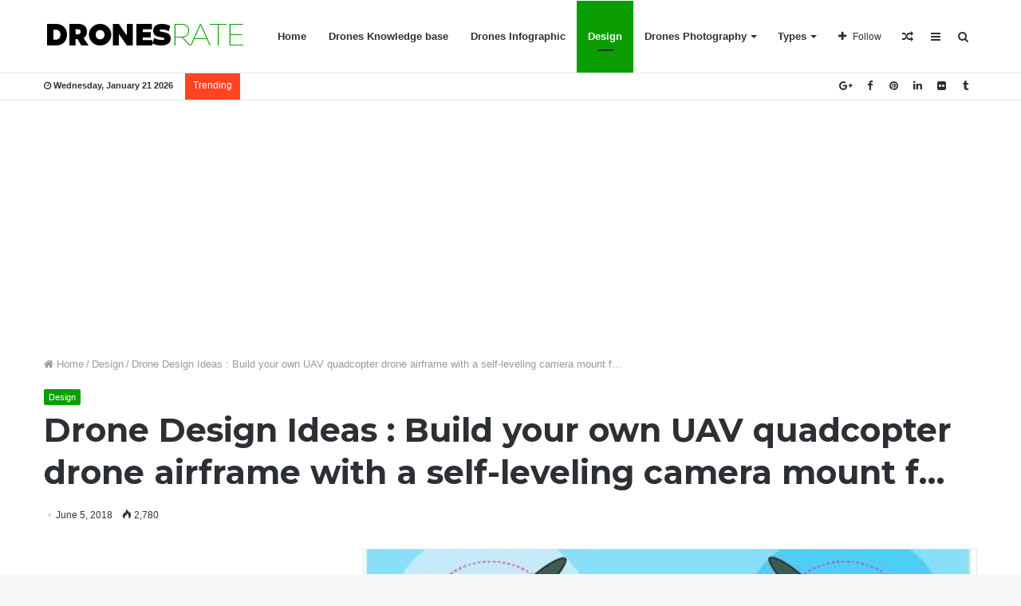

--- FILE ---
content_type: text/html; charset=UTF-8
request_url: https://dronesrate.com/design/drone-design-ideas-build-your-own-uav-quadcopter-drone-airframe-with-a-self-leveling-camera-mount-f/
body_size: 17543
content:
<!DOCTYPE html>
<html lang="en-US">
<head>
	<meta charset="UTF-8" />
	<link rel="profile" href="http://gmpg.org/xfn/11" />
	<link rel="pingback" href="https://dronesrate.com/xmlrpc.php" />
	<meta name='robots' content='index, follow, max-image-preview:large, max-snippet:-1, max-video-preview:-1' />
	<style>img:is([sizes="auto" i], [sizes^="auto," i]) { contain-intrinsic-size: 3000px 1500px }</style>
	
	<!-- This site is optimized with the Yoast SEO plugin v25.3.1 - https://yoast.com/wordpress/plugins/seo/ -->
	<title>Drone Design Ideas : Build your own UAV quadcopter drone airframe with a self-leveling camera mount f... - DronesRate.com | Your N°1 Source for Drone Industry News &amp; Inspiration</title>
	<meta name="description" content="Your N°1 Source for Drone Industry News &amp; Inspiration. Daily updated drones rate, drones reviews, tests and Inspiration from around the world." />
	<link rel="canonical" href="https://dronesrate.com/design/drone-design-ideas-build-your-own-uav-quadcopter-drone-airframe-with-a-self-leveling-camera-mount-f/" />
	<meta property="og:locale" content="en_US" />
	<meta property="og:type" content="article" />
	<meta property="og:title" content="Drone Design Ideas : Build your own UAV quadcopter drone airframe with a self-leveling camera mount f... - DronesRate.com | Your N°1 Source for Drone Industry News &amp; Inspiration" />
	<meta property="og:description" content="Your N°1 Source for Drone Industry News &amp; Inspiration. Daily updated drones rate, drones reviews, tests and Inspiration from around the world." />
	<meta property="og:url" content="https://dronesrate.com/design/drone-design-ideas-build-your-own-uav-quadcopter-drone-airframe-with-a-self-leveling-camera-mount-f/" />
	<meta property="og:site_name" content="DronesRate.com | Your N°1 Source for Drone Industry News &amp; Inspiration" />
	<meta property="article:published_time" content="2018-06-05T19:30:44+00:00" />
	<meta property="og:image" content="https://dronesrate.com/wp-content/uploads/2018/06/Drone-Design-Ideas-Build-your-own-UAV-quadcopter-drone-airframe-with-a-self-leveling-camera-mount-f.jpg" />
	<meta property="og:image:width" content="474" />
	<meta property="og:image:height" content="472" />
	<meta property="og:image:type" content="image/jpeg" />
	<meta name="author" content="Steeve" />
	<meta name="twitter:card" content="summary_large_image" />
	<meta name="twitter:label1" content="Written by" />
	<meta name="twitter:data1" content="Steeve" />
	<script type="application/ld+json" class="yoast-schema-graph">{"@context":"https://schema.org","@graph":[{"@type":"WebPage","@id":"https://dronesrate.com/design/drone-design-ideas-build-your-own-uav-quadcopter-drone-airframe-with-a-self-leveling-camera-mount-f/","url":"https://dronesrate.com/design/drone-design-ideas-build-your-own-uav-quadcopter-drone-airframe-with-a-self-leveling-camera-mount-f/","name":"Drone Design Ideas : Build your own UAV quadcopter drone airframe with a self-leveling camera mount f... - DronesRate.com | Your N°1 Source for Drone Industry News &amp; Inspiration","isPartOf":{"@id":"https://dronesrate.com/#website"},"primaryImageOfPage":{"@id":"https://dronesrate.com/design/drone-design-ideas-build-your-own-uav-quadcopter-drone-airframe-with-a-self-leveling-camera-mount-f/#primaryimage"},"image":{"@id":"https://dronesrate.com/design/drone-design-ideas-build-your-own-uav-quadcopter-drone-airframe-with-a-self-leveling-camera-mount-f/#primaryimage"},"thumbnailUrl":"https://dronesrate.com/wp-content/uploads/2018/06/Drone-Design-Ideas-Build-your-own-UAV-quadcopter-drone-airframe-with-a-self-leveling-camera-mount-f.jpg","datePublished":"2018-06-05T19:30:44+00:00","author":{"@id":"https://dronesrate.com/#/schema/person/79b7129a767ef4145c240865011098e4"},"description":"Your N°1 Source for Drone Industry News & Inspiration. Daily updated drones rate, drones reviews, tests and Inspiration from around the world.","breadcrumb":{"@id":"https://dronesrate.com/design/drone-design-ideas-build-your-own-uav-quadcopter-drone-airframe-with-a-self-leveling-camera-mount-f/#breadcrumb"},"inLanguage":"en-US","potentialAction":[{"@type":"ReadAction","target":["https://dronesrate.com/design/drone-design-ideas-build-your-own-uav-quadcopter-drone-airframe-with-a-self-leveling-camera-mount-f/"]}]},{"@type":"ImageObject","inLanguage":"en-US","@id":"https://dronesrate.com/design/drone-design-ideas-build-your-own-uav-quadcopter-drone-airframe-with-a-self-leveling-camera-mount-f/#primaryimage","url":"https://dronesrate.com/wp-content/uploads/2018/06/Drone-Design-Ideas-Build-your-own-UAV-quadcopter-drone-airframe-with-a-self-leveling-camera-mount-f.jpg","contentUrl":"https://dronesrate.com/wp-content/uploads/2018/06/Drone-Design-Ideas-Build-your-own-UAV-quadcopter-drone-airframe-with-a-self-leveling-camera-mount-f.jpg","width":474,"height":472},{"@type":"BreadcrumbList","@id":"https://dronesrate.com/design/drone-design-ideas-build-your-own-uav-quadcopter-drone-airframe-with-a-self-leveling-camera-mount-f/#breadcrumb","itemListElement":[{"@type":"ListItem","position":1,"name":"Home","item":"https://dronesrate.com/"},{"@type":"ListItem","position":2,"name":"Drone Design Ideas : Build your own UAV quadcopter drone airframe with a self-leveling camera mount f&#8230;"}]},{"@type":"WebSite","@id":"https://dronesrate.com/#website","url":"https://dronesrate.com/","name":"DronesRate.com | Your N°1 Source for Drone Industry News &amp; Inspiration","description":"Your N°1 Source for Drone Industry News &amp; Inspiration. Daily updated drones rate, drones reviews, tests and Inspiration from around the world.","potentialAction":[{"@type":"SearchAction","target":{"@type":"EntryPoint","urlTemplate":"https://dronesrate.com/?s={search_term_string}"},"query-input":{"@type":"PropertyValueSpecification","valueRequired":true,"valueName":"search_term_string"}}],"inLanguage":"en-US"},{"@type":"Person","@id":"https://dronesrate.com/#/schema/person/79b7129a767ef4145c240865011098e4","name":"Steeve","image":{"@type":"ImageObject","inLanguage":"en-US","@id":"https://dronesrate.com/#/schema/person/image/","url":"https://secure.gravatar.com/avatar/9f9040d0f7663f2d5234602b0b25177b958e6d684bbe5f87f3199c6ccb7d524c?s=96&d=mm&r=g","contentUrl":"https://secure.gravatar.com/avatar/9f9040d0f7663f2d5234602b0b25177b958e6d684bbe5f87f3199c6ccb7d524c?s=96&d=mm&r=g","caption":"Steeve"},"url":"https://dronesrate.com/author/steeve/"}]}</script>
	<!-- / Yoast SEO plugin. -->


<link rel='dns-prefetch' href='//stats.wp.com' />
<link rel='dns-prefetch' href='//v0.wordpress.com' />
<link rel="alternate" type="application/rss+xml" title="DronesRate.com | Your N°1 Source for Drone Industry  News &amp; Inspiration &raquo; Feed" href="https://dronesrate.com/feed/" />
<link rel="alternate" type="application/rss+xml" title="DronesRate.com | Your N°1 Source for Drone Industry  News &amp; Inspiration &raquo; Comments Feed" href="https://dronesrate.com/comments/feed/" />
<link rel="alternate" type="application/rss+xml" title="DronesRate.com | Your N°1 Source for Drone Industry  News &amp; Inspiration &raquo; Drone Design Ideas : Build your own UAV quadcopter drone airframe with a self-leveling camera mount f&#8230; Comments Feed" href="https://dronesrate.com/design/drone-design-ideas-build-your-own-uav-quadcopter-drone-airframe-with-a-self-leveling-camera-mount-f/feed/" />
<script type="text/javascript">
/* <![CDATA[ */
window._wpemojiSettings = {"baseUrl":"https:\/\/s.w.org\/images\/core\/emoji\/16.0.1\/72x72\/","ext":".png","svgUrl":"https:\/\/s.w.org\/images\/core\/emoji\/16.0.1\/svg\/","svgExt":".svg","source":{"concatemoji":"https:\/\/dronesrate.com\/wp-includes\/js\/wp-emoji-release.min.js"}};
/*! This file is auto-generated */
!function(s,n){var o,i,e;function c(e){try{var t={supportTests:e,timestamp:(new Date).valueOf()};sessionStorage.setItem(o,JSON.stringify(t))}catch(e){}}function p(e,t,n){e.clearRect(0,0,e.canvas.width,e.canvas.height),e.fillText(t,0,0);var t=new Uint32Array(e.getImageData(0,0,e.canvas.width,e.canvas.height).data),a=(e.clearRect(0,0,e.canvas.width,e.canvas.height),e.fillText(n,0,0),new Uint32Array(e.getImageData(0,0,e.canvas.width,e.canvas.height).data));return t.every(function(e,t){return e===a[t]})}function u(e,t){e.clearRect(0,0,e.canvas.width,e.canvas.height),e.fillText(t,0,0);for(var n=e.getImageData(16,16,1,1),a=0;a<n.data.length;a++)if(0!==n.data[a])return!1;return!0}function f(e,t,n,a){switch(t){case"flag":return n(e,"\ud83c\udff3\ufe0f\u200d\u26a7\ufe0f","\ud83c\udff3\ufe0f\u200b\u26a7\ufe0f")?!1:!n(e,"\ud83c\udde8\ud83c\uddf6","\ud83c\udde8\u200b\ud83c\uddf6")&&!n(e,"\ud83c\udff4\udb40\udc67\udb40\udc62\udb40\udc65\udb40\udc6e\udb40\udc67\udb40\udc7f","\ud83c\udff4\u200b\udb40\udc67\u200b\udb40\udc62\u200b\udb40\udc65\u200b\udb40\udc6e\u200b\udb40\udc67\u200b\udb40\udc7f");case"emoji":return!a(e,"\ud83e\udedf")}return!1}function g(e,t,n,a){var r="undefined"!=typeof WorkerGlobalScope&&self instanceof WorkerGlobalScope?new OffscreenCanvas(300,150):s.createElement("canvas"),o=r.getContext("2d",{willReadFrequently:!0}),i=(o.textBaseline="top",o.font="600 32px Arial",{});return e.forEach(function(e){i[e]=t(o,e,n,a)}),i}function t(e){var t=s.createElement("script");t.src=e,t.defer=!0,s.head.appendChild(t)}"undefined"!=typeof Promise&&(o="wpEmojiSettingsSupports",i=["flag","emoji"],n.supports={everything:!0,everythingExceptFlag:!0},e=new Promise(function(e){s.addEventListener("DOMContentLoaded",e,{once:!0})}),new Promise(function(t){var n=function(){try{var e=JSON.parse(sessionStorage.getItem(o));if("object"==typeof e&&"number"==typeof e.timestamp&&(new Date).valueOf()<e.timestamp+604800&&"object"==typeof e.supportTests)return e.supportTests}catch(e){}return null}();if(!n){if("undefined"!=typeof Worker&&"undefined"!=typeof OffscreenCanvas&&"undefined"!=typeof URL&&URL.createObjectURL&&"undefined"!=typeof Blob)try{var e="postMessage("+g.toString()+"("+[JSON.stringify(i),f.toString(),p.toString(),u.toString()].join(",")+"));",a=new Blob([e],{type:"text/javascript"}),r=new Worker(URL.createObjectURL(a),{name:"wpTestEmojiSupports"});return void(r.onmessage=function(e){c(n=e.data),r.terminate(),t(n)})}catch(e){}c(n=g(i,f,p,u))}t(n)}).then(function(e){for(var t in e)n.supports[t]=e[t],n.supports.everything=n.supports.everything&&n.supports[t],"flag"!==t&&(n.supports.everythingExceptFlag=n.supports.everythingExceptFlag&&n.supports[t]);n.supports.everythingExceptFlag=n.supports.everythingExceptFlag&&!n.supports.flag,n.DOMReady=!1,n.readyCallback=function(){n.DOMReady=!0}}).then(function(){return e}).then(function(){var e;n.supports.everything||(n.readyCallback(),(e=n.source||{}).concatemoji?t(e.concatemoji):e.wpemoji&&e.twemoji&&(t(e.twemoji),t(e.wpemoji)))}))}((window,document),window._wpemojiSettings);
/* ]]> */
</script>
<style id='wp-emoji-styles-inline-css' type='text/css'>

	img.wp-smiley, img.emoji {
		display: inline !important;
		border: none !important;
		box-shadow: none !important;
		height: 1em !important;
		width: 1em !important;
		margin: 0 0.07em !important;
		vertical-align: -0.1em !important;
		background: none !important;
		padding: 0 !important;
	}
</style>
<link rel='stylesheet' id='wp-block-library-css' href='https://dronesrate.com/wp-includes/css/dist/block-library/style.min.css' type='text/css' media='all' />
<style id='wp-block-library-theme-inline-css' type='text/css'>
.wp-block-audio :where(figcaption){color:#555;font-size:13px;text-align:center}.is-dark-theme .wp-block-audio :where(figcaption){color:#ffffffa6}.wp-block-audio{margin:0 0 1em}.wp-block-code{border:1px solid #ccc;border-radius:4px;font-family:Menlo,Consolas,monaco,monospace;padding:.8em 1em}.wp-block-embed :where(figcaption){color:#555;font-size:13px;text-align:center}.is-dark-theme .wp-block-embed :where(figcaption){color:#ffffffa6}.wp-block-embed{margin:0 0 1em}.blocks-gallery-caption{color:#555;font-size:13px;text-align:center}.is-dark-theme .blocks-gallery-caption{color:#ffffffa6}:root :where(.wp-block-image figcaption){color:#555;font-size:13px;text-align:center}.is-dark-theme :root :where(.wp-block-image figcaption){color:#ffffffa6}.wp-block-image{margin:0 0 1em}.wp-block-pullquote{border-bottom:4px solid;border-top:4px solid;color:currentColor;margin-bottom:1.75em}.wp-block-pullquote cite,.wp-block-pullquote footer,.wp-block-pullquote__citation{color:currentColor;font-size:.8125em;font-style:normal;text-transform:uppercase}.wp-block-quote{border-left:.25em solid;margin:0 0 1.75em;padding-left:1em}.wp-block-quote cite,.wp-block-quote footer{color:currentColor;font-size:.8125em;font-style:normal;position:relative}.wp-block-quote:where(.has-text-align-right){border-left:none;border-right:.25em solid;padding-left:0;padding-right:1em}.wp-block-quote:where(.has-text-align-center){border:none;padding-left:0}.wp-block-quote.is-large,.wp-block-quote.is-style-large,.wp-block-quote:where(.is-style-plain){border:none}.wp-block-search .wp-block-search__label{font-weight:700}.wp-block-search__button{border:1px solid #ccc;padding:.375em .625em}:where(.wp-block-group.has-background){padding:1.25em 2.375em}.wp-block-separator.has-css-opacity{opacity:.4}.wp-block-separator{border:none;border-bottom:2px solid;margin-left:auto;margin-right:auto}.wp-block-separator.has-alpha-channel-opacity{opacity:1}.wp-block-separator:not(.is-style-wide):not(.is-style-dots){width:100px}.wp-block-separator.has-background:not(.is-style-dots){border-bottom:none;height:1px}.wp-block-separator.has-background:not(.is-style-wide):not(.is-style-dots){height:2px}.wp-block-table{margin:0 0 1em}.wp-block-table td,.wp-block-table th{word-break:normal}.wp-block-table :where(figcaption){color:#555;font-size:13px;text-align:center}.is-dark-theme .wp-block-table :where(figcaption){color:#ffffffa6}.wp-block-video :where(figcaption){color:#555;font-size:13px;text-align:center}.is-dark-theme .wp-block-video :where(figcaption){color:#ffffffa6}.wp-block-video{margin:0 0 1em}:root :where(.wp-block-template-part.has-background){margin-bottom:0;margin-top:0;padding:1.25em 2.375em}
</style>
<style id='classic-theme-styles-inline-css' type='text/css'>
/*! This file is auto-generated */
.wp-block-button__link{color:#fff;background-color:#32373c;border-radius:9999px;box-shadow:none;text-decoration:none;padding:calc(.667em + 2px) calc(1.333em + 2px);font-size:1.125em}.wp-block-file__button{background:#32373c;color:#fff;text-decoration:none}
</style>
<link rel='stylesheet' id='mediaelement-css' href='https://dronesrate.com/wp-includes/js/mediaelement/mediaelementplayer-legacy.min.css' type='text/css' media='all' />
<link rel='stylesheet' id='wp-mediaelement-css' href='https://dronesrate.com/wp-includes/js/mediaelement/wp-mediaelement.min.css' type='text/css' media='all' />
<style id='jetpack-sharing-buttons-style-inline-css' type='text/css'>
.jetpack-sharing-buttons__services-list{display:flex;flex-direction:row;flex-wrap:wrap;gap:0;list-style-type:none;margin:5px;padding:0}.jetpack-sharing-buttons__services-list.has-small-icon-size{font-size:12px}.jetpack-sharing-buttons__services-list.has-normal-icon-size{font-size:16px}.jetpack-sharing-buttons__services-list.has-large-icon-size{font-size:24px}.jetpack-sharing-buttons__services-list.has-huge-icon-size{font-size:36px}@media print{.jetpack-sharing-buttons__services-list{display:none!important}}.editor-styles-wrapper .wp-block-jetpack-sharing-buttons{gap:0;padding-inline-start:0}ul.jetpack-sharing-buttons__services-list.has-background{padding:1.25em 2.375em}
</style>
<style id='global-styles-inline-css' type='text/css'>
:root{--wp--preset--aspect-ratio--square: 1;--wp--preset--aspect-ratio--4-3: 4/3;--wp--preset--aspect-ratio--3-4: 3/4;--wp--preset--aspect-ratio--3-2: 3/2;--wp--preset--aspect-ratio--2-3: 2/3;--wp--preset--aspect-ratio--16-9: 16/9;--wp--preset--aspect-ratio--9-16: 9/16;--wp--preset--color--black: #000000;--wp--preset--color--cyan-bluish-gray: #abb8c3;--wp--preset--color--white: #ffffff;--wp--preset--color--pale-pink: #f78da7;--wp--preset--color--vivid-red: #cf2e2e;--wp--preset--color--luminous-vivid-orange: #ff6900;--wp--preset--color--luminous-vivid-amber: #fcb900;--wp--preset--color--light-green-cyan: #7bdcb5;--wp--preset--color--vivid-green-cyan: #00d084;--wp--preset--color--pale-cyan-blue: #8ed1fc;--wp--preset--color--vivid-cyan-blue: #0693e3;--wp--preset--color--vivid-purple: #9b51e0;--wp--preset--gradient--vivid-cyan-blue-to-vivid-purple: linear-gradient(135deg,rgba(6,147,227,1) 0%,rgb(155,81,224) 100%);--wp--preset--gradient--light-green-cyan-to-vivid-green-cyan: linear-gradient(135deg,rgb(122,220,180) 0%,rgb(0,208,130) 100%);--wp--preset--gradient--luminous-vivid-amber-to-luminous-vivid-orange: linear-gradient(135deg,rgba(252,185,0,1) 0%,rgba(255,105,0,1) 100%);--wp--preset--gradient--luminous-vivid-orange-to-vivid-red: linear-gradient(135deg,rgba(255,105,0,1) 0%,rgb(207,46,46) 100%);--wp--preset--gradient--very-light-gray-to-cyan-bluish-gray: linear-gradient(135deg,rgb(238,238,238) 0%,rgb(169,184,195) 100%);--wp--preset--gradient--cool-to-warm-spectrum: linear-gradient(135deg,rgb(74,234,220) 0%,rgb(151,120,209) 20%,rgb(207,42,186) 40%,rgb(238,44,130) 60%,rgb(251,105,98) 80%,rgb(254,248,76) 100%);--wp--preset--gradient--blush-light-purple: linear-gradient(135deg,rgb(255,206,236) 0%,rgb(152,150,240) 100%);--wp--preset--gradient--blush-bordeaux: linear-gradient(135deg,rgb(254,205,165) 0%,rgb(254,45,45) 50%,rgb(107,0,62) 100%);--wp--preset--gradient--luminous-dusk: linear-gradient(135deg,rgb(255,203,112) 0%,rgb(199,81,192) 50%,rgb(65,88,208) 100%);--wp--preset--gradient--pale-ocean: linear-gradient(135deg,rgb(255,245,203) 0%,rgb(182,227,212) 50%,rgb(51,167,181) 100%);--wp--preset--gradient--electric-grass: linear-gradient(135deg,rgb(202,248,128) 0%,rgb(113,206,126) 100%);--wp--preset--gradient--midnight: linear-gradient(135deg,rgb(2,3,129) 0%,rgb(40,116,252) 100%);--wp--preset--font-size--small: 13px;--wp--preset--font-size--medium: 20px;--wp--preset--font-size--large: 36px;--wp--preset--font-size--x-large: 42px;--wp--preset--spacing--20: 0.44rem;--wp--preset--spacing--30: 0.67rem;--wp--preset--spacing--40: 1rem;--wp--preset--spacing--50: 1.5rem;--wp--preset--spacing--60: 2.25rem;--wp--preset--spacing--70: 3.38rem;--wp--preset--spacing--80: 5.06rem;--wp--preset--shadow--natural: 6px 6px 9px rgba(0, 0, 0, 0.2);--wp--preset--shadow--deep: 12px 12px 50px rgba(0, 0, 0, 0.4);--wp--preset--shadow--sharp: 6px 6px 0px rgba(0, 0, 0, 0.2);--wp--preset--shadow--outlined: 6px 6px 0px -3px rgba(255, 255, 255, 1), 6px 6px rgba(0, 0, 0, 1);--wp--preset--shadow--crisp: 6px 6px 0px rgba(0, 0, 0, 1);}:where(.is-layout-flex){gap: 0.5em;}:where(.is-layout-grid){gap: 0.5em;}body .is-layout-flex{display: flex;}.is-layout-flex{flex-wrap: wrap;align-items: center;}.is-layout-flex > :is(*, div){margin: 0;}body .is-layout-grid{display: grid;}.is-layout-grid > :is(*, div){margin: 0;}:where(.wp-block-columns.is-layout-flex){gap: 2em;}:where(.wp-block-columns.is-layout-grid){gap: 2em;}:where(.wp-block-post-template.is-layout-flex){gap: 1.25em;}:where(.wp-block-post-template.is-layout-grid){gap: 1.25em;}.has-black-color{color: var(--wp--preset--color--black) !important;}.has-cyan-bluish-gray-color{color: var(--wp--preset--color--cyan-bluish-gray) !important;}.has-white-color{color: var(--wp--preset--color--white) !important;}.has-pale-pink-color{color: var(--wp--preset--color--pale-pink) !important;}.has-vivid-red-color{color: var(--wp--preset--color--vivid-red) !important;}.has-luminous-vivid-orange-color{color: var(--wp--preset--color--luminous-vivid-orange) !important;}.has-luminous-vivid-amber-color{color: var(--wp--preset--color--luminous-vivid-amber) !important;}.has-light-green-cyan-color{color: var(--wp--preset--color--light-green-cyan) !important;}.has-vivid-green-cyan-color{color: var(--wp--preset--color--vivid-green-cyan) !important;}.has-pale-cyan-blue-color{color: var(--wp--preset--color--pale-cyan-blue) !important;}.has-vivid-cyan-blue-color{color: var(--wp--preset--color--vivid-cyan-blue) !important;}.has-vivid-purple-color{color: var(--wp--preset--color--vivid-purple) !important;}.has-black-background-color{background-color: var(--wp--preset--color--black) !important;}.has-cyan-bluish-gray-background-color{background-color: var(--wp--preset--color--cyan-bluish-gray) !important;}.has-white-background-color{background-color: var(--wp--preset--color--white) !important;}.has-pale-pink-background-color{background-color: var(--wp--preset--color--pale-pink) !important;}.has-vivid-red-background-color{background-color: var(--wp--preset--color--vivid-red) !important;}.has-luminous-vivid-orange-background-color{background-color: var(--wp--preset--color--luminous-vivid-orange) !important;}.has-luminous-vivid-amber-background-color{background-color: var(--wp--preset--color--luminous-vivid-amber) !important;}.has-light-green-cyan-background-color{background-color: var(--wp--preset--color--light-green-cyan) !important;}.has-vivid-green-cyan-background-color{background-color: var(--wp--preset--color--vivid-green-cyan) !important;}.has-pale-cyan-blue-background-color{background-color: var(--wp--preset--color--pale-cyan-blue) !important;}.has-vivid-cyan-blue-background-color{background-color: var(--wp--preset--color--vivid-cyan-blue) !important;}.has-vivid-purple-background-color{background-color: var(--wp--preset--color--vivid-purple) !important;}.has-black-border-color{border-color: var(--wp--preset--color--black) !important;}.has-cyan-bluish-gray-border-color{border-color: var(--wp--preset--color--cyan-bluish-gray) !important;}.has-white-border-color{border-color: var(--wp--preset--color--white) !important;}.has-pale-pink-border-color{border-color: var(--wp--preset--color--pale-pink) !important;}.has-vivid-red-border-color{border-color: var(--wp--preset--color--vivid-red) !important;}.has-luminous-vivid-orange-border-color{border-color: var(--wp--preset--color--luminous-vivid-orange) !important;}.has-luminous-vivid-amber-border-color{border-color: var(--wp--preset--color--luminous-vivid-amber) !important;}.has-light-green-cyan-border-color{border-color: var(--wp--preset--color--light-green-cyan) !important;}.has-vivid-green-cyan-border-color{border-color: var(--wp--preset--color--vivid-green-cyan) !important;}.has-pale-cyan-blue-border-color{border-color: var(--wp--preset--color--pale-cyan-blue) !important;}.has-vivid-cyan-blue-border-color{border-color: var(--wp--preset--color--vivid-cyan-blue) !important;}.has-vivid-purple-border-color{border-color: var(--wp--preset--color--vivid-purple) !important;}.has-vivid-cyan-blue-to-vivid-purple-gradient-background{background: var(--wp--preset--gradient--vivid-cyan-blue-to-vivid-purple) !important;}.has-light-green-cyan-to-vivid-green-cyan-gradient-background{background: var(--wp--preset--gradient--light-green-cyan-to-vivid-green-cyan) !important;}.has-luminous-vivid-amber-to-luminous-vivid-orange-gradient-background{background: var(--wp--preset--gradient--luminous-vivid-amber-to-luminous-vivid-orange) !important;}.has-luminous-vivid-orange-to-vivid-red-gradient-background{background: var(--wp--preset--gradient--luminous-vivid-orange-to-vivid-red) !important;}.has-very-light-gray-to-cyan-bluish-gray-gradient-background{background: var(--wp--preset--gradient--very-light-gray-to-cyan-bluish-gray) !important;}.has-cool-to-warm-spectrum-gradient-background{background: var(--wp--preset--gradient--cool-to-warm-spectrum) !important;}.has-blush-light-purple-gradient-background{background: var(--wp--preset--gradient--blush-light-purple) !important;}.has-blush-bordeaux-gradient-background{background: var(--wp--preset--gradient--blush-bordeaux) !important;}.has-luminous-dusk-gradient-background{background: var(--wp--preset--gradient--luminous-dusk) !important;}.has-pale-ocean-gradient-background{background: var(--wp--preset--gradient--pale-ocean) !important;}.has-electric-grass-gradient-background{background: var(--wp--preset--gradient--electric-grass) !important;}.has-midnight-gradient-background{background: var(--wp--preset--gradient--midnight) !important;}.has-small-font-size{font-size: var(--wp--preset--font-size--small) !important;}.has-medium-font-size{font-size: var(--wp--preset--font-size--medium) !important;}.has-large-font-size{font-size: var(--wp--preset--font-size--large) !important;}.has-x-large-font-size{font-size: var(--wp--preset--font-size--x-large) !important;}
:where(.wp-block-post-template.is-layout-flex){gap: 1.25em;}:where(.wp-block-post-template.is-layout-grid){gap: 1.25em;}
:where(.wp-block-columns.is-layout-flex){gap: 2em;}:where(.wp-block-columns.is-layout-grid){gap: 2em;}
:root :where(.wp-block-pullquote){font-size: 1.5em;line-height: 1.6;}
</style>
<link rel='stylesheet' id='tie-css-styles-css' href='https://dronesrate.com/wp-content/themes/jannah/assets/css/style.css' type='text/css' media='all' />
<link rel='stylesheet' id='tie-css-ilightbox-css' href='https://dronesrate.com/wp-content/themes/jannah/assets/css/ilightbox/dark-skin/skin.css' type='text/css' media='all' />
<style id='tie-css-ilightbox-inline-css' type='text/css'>
.wf-active .logo-text,.wf-active h1,.wf-active h2,.wf-active h3,.wf-active h4,.wf-active h5,.wf-active h6{font-family: 'Montserrat';}.brand-title,a:hover,#tie-popup-search-submit,#logo.text-logo a,.theme-header nav .components #search-submit:hover,.theme-header .header-nav .components > li:hover > a,.theme-header .header-nav .components li a:hover,.main-menu ul.cats-vertical li a.is-active,.main-menu ul.cats-vertical li a:hover,.main-nav li.mega-menu .post-meta a:hover,.main-nav li.mega-menu .post-box-title a:hover,.main-nav-light .main-nav .menu ul li:hover > a,.main-nav-light .main-nav .menu ul li.current-menu-item:not(.mega-link-column) > a,.search-in-main-nav.autocomplete-suggestions a:hover,.top-nav .menu li:hover > a,.top-nav .menu > .tie-current-menu > a,.search-in-top-nav.autocomplete-suggestions .post-title a:hover,div.mag-box .mag-box-options .mag-box-filter-links a.active,.mag-box-filter-links .flexMenu-viewMore:hover > a,.stars-rating-active,body .tabs.tabs .active > a,.video-play-icon,.spinner-circle:after,#go-to-content:hover,.comment-list .comment-author .fn,.commentlist .comment-author .fn,blockquote::before,blockquote cite,blockquote.quote-simple p,.multiple-post-pages a:hover,#story-index li .is-current,.latest-tweets-widget .twitter-icon-wrap span,.wide-slider-nav-wrapper .slide,.wide-next-prev-slider-wrapper .tie-slider-nav li:hover span,#instagram-link:hover,.review-final-score h3,#mobile-menu-icon:hover .menu-text,.entry a,.entry .post-bottom-meta a[href]:hover,.widget.tie-weather-widget .icon-basecloud-bg:after,q a,blockquote a,.site-footer a:hover,.site-footer .stars-rating-active,.site-footer .twitter-icon-wrap span,.site-info a:hover{color: #0a9e01;}[type='submit'],.button,.generic-button a,.generic-button button,.theme-header .header-nav .comp-sub-menu a.button.guest-btn:hover,.theme-header .header-nav .comp-sub-menu a.checkout-button,nav.main-nav .menu > li.tie-current-menu > a,nav.main-nav .menu > li:hover > a,.main-menu .mega-links-head:after,.main-nav .mega-menu.mega-cat .cats-horizontal li a.is-active,.main-nav .mega-menu.mega-cat .cats-horizontal li a:hover,#mobile-menu-icon:hover .nav-icon,#mobile-menu-icon:hover .nav-icon:before,#mobile-menu-icon:hover .nav-icon:after,.search-in-main-nav.autocomplete-suggestions a.button,.search-in-top-nav.autocomplete-suggestions a.button,.spinner > div,.post-cat,.pages-numbers li.current span,.multiple-post-pages > span,#tie-wrapper .mejs-container .mejs-controls,.mag-box-filter-links a:hover,.slider-arrow-nav a:not(.pagination-disabled):hover,.comment-list .reply a:hover,.commentlist .reply a:hover,#reading-position-indicator,#story-index-icon,.videos-block .playlist-title,.review-percentage .review-item span span,.tie-slick-dots li.slick-active button,.tie-slick-dots li button:hover,.digital-rating-static strong,.timeline-widget li a:hover .date:before,#wp-calendar #today,.posts-list-counter li:before,.cat-counter a + span,.tie-slider-nav li span:hover,.fullwidth-area .widget_tag_cloud .tagcloud a:hover,.magazine2:not(.block-head-4) .dark-widgetized-area ul.tabs a:hover,.magazine2:not(.block-head-4) .dark-widgetized-area ul.tabs .active a,.magazine1 .dark-widgetized-area ul.tabs a:hover,.magazine1 .dark-widgetized-area ul.tabs .active a,.block-head-4.magazine2 .dark-widgetized-area .tabs.tabs .active a,.block-head-4.magazine2 .dark-widgetized-area .tabs > .active a:before,.block-head-4.magazine2 .dark-widgetized-area .tabs > .active a:after,.demo_store,.demo #logo:after,.widget.tie-weather-widget,span.video-close-btn:hover,#go-to-top,.latest-tweets-widget .slider-links .button:not(:hover){background-color: #0a9e01;color: #FFFFFF;}.tie-weather-widget .widget-title h4,.block-head-4.magazine2 #footer .tabs .active a:hover{color: #FFFFFF;}pre,code,.pages-numbers li.current span,.theme-header .header-nav .comp-sub-menu a.button.guest-btn:hover,.multiple-post-pages > span,.post-content-slideshow .tie-slider-nav li span:hover,#tie-body .tie-slider-nav li > span:hover,#instagram-link:before,#instagram-link:after,.slider-arrow-nav a:not(.pagination-disabled):hover,.main-nav .mega-menu.mega-cat .cats-horizontal li a.is-active,.main-nav .mega-menu.mega-cat .cats-horizontal li a:hover,.main-menu .menu > li > .menu-sub-content{border-color: #0a9e01;}.main-menu .menu > li.tie-current-menu{border-bottom-color: #0a9e01;}.top-nav .menu li.menu-item-has-children:hover > a:before{border-top-color: #0a9e01;}.main-nav .main-menu .menu > li.tie-current-menu > a:before,.main-nav .main-menu .menu > li:hover > a:before{border-top-color: #FFFFFF;}header.main-nav-light .main-nav .menu-item-has-children li:hover > a:before,header.main-nav-light .main-nav .mega-menu li:hover > a:before{border-left-color: #0a9e01;}.rtl header.main-nav-light .main-nav .menu-item-has-children li:hover > a:before,.rtl header.main-nav-light .main-nav .mega-menu li:hover > a:before{border-right-color: #0a9e01;border-left-color: transparent;}.top-nav ul.menu li .menu-item-has-children:hover > a:before{border-top-color: transparent;border-left-color: #0a9e01;}.rtl .top-nav ul.menu li .menu-item-has-children:hover > a:before{border-left-color: transparent;border-right-color: #0a9e01;}#footer-widgets-container{border-top: 8px solid #0a9e01;-webkit-box-shadow: 0 -5px 0 rgba(0,0,0,0.07); -moz-box-shadow: 0 -8px 0 rgba(0,0,0,0.07); box-shadow: 0 -8px 0 rgba(0,0,0,0.07);}::-moz-selection{background-color: #0a9e01;color: #FFFFFF;}::selection{background-color: #0a9e01;color: #FFFFFF;}circle.circle_bar{stroke: #0a9e01;}#reading-position-indicator{box-shadow: 0 0 10px rgba( 10,158,1,0.7);}#tie-popup-search-submit:hover,#logo.text-logo a:hover,.entry a:hover,.block-head-4.magazine2 .site-footer .tabs li a:hover,q a:hover,blockquote a:hover{color: #006c00;}.button:hover,input[type='submit']:hover,.generic-button a:hover,.generic-button button:hover,a.post-cat:hover,.site-footer .button:hover,.site-footer [type='submit']:hover,.search-in-main-nav.autocomplete-suggestions a.button:hover,.search-in-top-nav.autocomplete-suggestions a.button:hover,.theme-header .header-nav .comp-sub-menu a.checkout-button:hover{background-color: #006c00;color: #FFFFFF;}.theme-header .header-nav .comp-sub-menu a.checkout-button:not(:hover),.entry a.button{color: #FFFFFF;}#story-index.is-compact ul{background-color: #0a9e01;}#story-index.is-compact ul li a,#story-index.is-compact ul li .is-current{color: #FFFFFF;}#tie-body .mag-box-title h3 a,#tie-body .block-more-button{color: #0a9e01;}#tie-body .mag-box-title h3 a:hover,#tie-body .block-more-button:hover{color: #006c00;}#tie-body .mag-box-title{color: #0a9e01;}#tie-body .mag-box-title:before{border-top-color: #0a9e01;}#tie-body .mag-box-title:after,#tie-body #footer .widget-title:after{background-color: #0a9e01;}#top-nav .breaking-title{color: #FFFFFF;}#top-nav .breaking-title:before{background-color: #ff4422;}#top-nav .breaking-news-nav li:hover{background-color: #ff4422;border-color: #ff4422;}.tie-cat-2,.tie-cat-item-2 > span{background-color:#e67e22 !important;color:#FFFFFF !important;}.tie-cat-2:after{border-top-color:#e67e22 !important;}.tie-cat-2:hover{background-color:#c86004 !important;}.tie-cat-2:hover:after{border-top-color:#c86004 !important;}.tie-cat-11,.tie-cat-item-11 > span{background-color:#2ecc71 !important;color:#FFFFFF !important;}.tie-cat-11:after{border-top-color:#2ecc71 !important;}.tie-cat-11:hover{background-color:#10ae53 !important;}.tie-cat-11:hover:after{border-top-color:#10ae53 !important;}.tie-cat-15,.tie-cat-item-15 > span{background-color:#9b59b6 !important;color:#FFFFFF !important;}.tie-cat-15:after{border-top-color:#9b59b6 !important;}.tie-cat-15:hover{background-color:#7d3b98 !important;}.tie-cat-15:hover:after{border-top-color:#7d3b98 !important;}.tie-cat-17,.tie-cat-item-17 > span{background-color:#34495e !important;color:#FFFFFF !important;}.tie-cat-17:after{border-top-color:#34495e !important;}.tie-cat-17:hover{background-color:#162b40 !important;}.tie-cat-17:hover:after{border-top-color:#162b40 !important;}.tie-cat-18,.tie-cat-item-18 > span{background-color:#795548 !important;color:#FFFFFF !important;}.tie-cat-18:after{border-top-color:#795548 !important;}.tie-cat-18:hover{background-color:#5b372a !important;}.tie-cat-18:hover:after{border-top-color:#5b372a !important;}.tie-cat-20,.tie-cat-item-20 > span{background-color:#4CAF50 !important;color:#FFFFFF !important;}.tie-cat-20:after{border-top-color:#4CAF50 !important;}.tie-cat-20:hover{background-color:#2e9132 !important;}.tie-cat-20:hover:after{border-top-color:#2e9132 !important;}@media (max-width: 991px){.side-aside.dark-skin{background: #0a9e01;background: -webkit-linear-gradient(135deg,#0a9e01,#66a501 );background: -moz-linear-gradient(135deg,#0a9e01,#66a501 );background: -o-linear-gradient(135deg,#0a9e01,#66a501 );background: linear-gradient(135deg,#0a9e01,#66a501 );}}#mobile-search .search-submit{background-color: #0a0303;color: #FFFFFF;}#mobile-search .search-submit:hover{background-color: #000000;}
</style>
<script type="text/javascript" id="jquery-core-js-extra">
/* <![CDATA[ */
var tie = {"is_rtl":"","ajaxurl":"https:\/\/dronesrate.com\/wp-admin\/admin-ajax.php","mobile_menu_active":"true","mobile_menu_top":"","mobile_menu_parent":"","lightbox_all":"true","lightbox_gallery":"true","lightbox_skin":"dark","lightbox_thumb":"horizontal","lightbox_arrows":"true","is_singular":"1","is_sticky_video":"","reading_indicator":"true","lazyload":"","select_share":"","select_share_twitter":"","select_share_facebook":"","select_share_linkedin":"","select_share_email":"","facebook_app_id":"","twitter_username":"","responsive_tables":"","ad_blocker_detector":"","sticky_behavior":"upwards","sticky_desktop":"true","sticky_mobile":"true","sticky_mobile_behavior":"default","ajax_loader":"<div class=\"loader-overlay\"><div class=\"spinner-circle\"><\/div><\/div>","type_to_search":"","lang_no_results":"Nothing Found"};
/* ]]> */
</script>
<script type="text/javascript" src="https://dronesrate.com/wp-includes/js/jquery/jquery.min.js" id="jquery-core-js"></script>
<script type="text/javascript" src="https://dronesrate.com/wp-includes/js/jquery/jquery-migrate.min.js" id="jquery-migrate-js"></script>
<link rel="https://api.w.org/" href="https://dronesrate.com/wp-json/" /><link rel="alternate" title="JSON" type="application/json" href="https://dronesrate.com/wp-json/wp/v2/posts/2705" /><link rel="EditURI" type="application/rsd+xml" title="RSD" href="https://dronesrate.com/xmlrpc.php?rsd" />
<meta name="generator" content="WordPress 6.8.3" />
<link rel='shortlink' href='https://wp.me/p8klRa-HD' />
<link rel="alternate" title="oEmbed (JSON)" type="application/json+oembed" href="https://dronesrate.com/wp-json/oembed/1.0/embed?url=https%3A%2F%2Fdronesrate.com%2Fdesign%2Fdrone-design-ideas-build-your-own-uav-quadcopter-drone-airframe-with-a-self-leveling-camera-mount-f%2F" />
<link rel="alternate" title="oEmbed (XML)" type="text/xml+oembed" href="https://dronesrate.com/wp-json/oembed/1.0/embed?url=https%3A%2F%2Fdronesrate.com%2Fdesign%2Fdrone-design-ideas-build-your-own-uav-quadcopter-drone-airframe-with-a-self-leveling-camera-mount-f%2F&#038;format=xml" />
	<style>img#wpstats{display:none}</style>
		<meta name="google-site-verification" content="_oQFPfbew2PirsZEBYoeXhKDnobMqc9ukRKyuoJgf4A" />
<script async src="//pagead2.googlesyndication.com/pagead/js/adsbygoogle.js"></script>
<script>
     (adsbygoogle = window.adsbygoogle || []).push({
          google_ad_client: "ca-pub-1204169513668561",
          enable_page_level_ads: true
     });
</script>
<!-- Global site tag (gtag.js) - Google Analytics -->
<script async src="https://www.googletagmanager.com/gtag/js?id=UA-89527899-43"></script>
<script>
  window.dataLayer = window.dataLayer || [];
  function gtag(){dataLayer.push(arguments);}
  gtag('js', new Date());

  gtag('config', 'UA-89527899-43');
</script>
<meta name="generator" content="Jannah 3.2.0" />
<meta name="theme-color" content="#0a9e01" /><meta name="viewport" content="width=device-width, initial-scale=1.0" />
					<script>
						WebFontConfig ={
							google:{
								families: ['Montserrat:regular,500,600,700:latin']
							}
						};
						(function(){
							var wf   = document.createElement('script');
							wf.src   = '//ajax.googleapis.com/ajax/libs/webfont/1/webfont.js';
							wf.type  = 'text/javascript';
							wf.async = 'true';
							var s = document.getElementsByTagName('script')[0];
							s.parentNode.insertBefore(wf, s);
						})();
					</script>
				<link rel="icon" href="https://dronesrate.com/wp-content/uploads/2018/05/cropped-logo-square-32x32.png" sizes="32x32" />
<link rel="icon" href="https://dronesrate.com/wp-content/uploads/2018/05/cropped-logo-square-192x192.png" sizes="192x192" />
<link rel="apple-touch-icon" href="https://dronesrate.com/wp-content/uploads/2018/05/cropped-logo-square-180x180.png" />
<meta name="msapplication-TileImage" content="https://dronesrate.com/wp-content/uploads/2018/05/cropped-logo-square-270x270.png" />
</head>

<body id="tie-body" class="wp-singular post-template-default single single-post postid-2705 single-format-standard wp-theme-jannah wrapper-has-shadow block-head-1 magazine1 is-thumb-overlay-disabled is-desktop is-header-layout-1 has-header-below-ad sidebar-left has-sidebar post-layout-3 wide-title-narrow-media has-mobile-share hide_breaking_news hide_footer">


<div class="background-overlay">

	<div id="tie-container" class="site tie-container">

		
		<div id="tie-wrapper">

			
<header id="theme-header" class="theme-header header-layout-1 main-nav-light main-nav-below top-nav-active top-nav-light top-nav-below top-nav-below-main-nav mobile-header-centered">
	
<div class="main-nav-wrapper">
	<nav id="main-nav" data-skin="search-in-main-nav live-search-light" class="main-nav header-nav live-search-parent" style="line-height:90px" aria-label="Primary Navigation">
		<div class="container">

			<div class="main-menu-wrapper">

										<div class="header-layout-1-logo  has-line-height" style="width:254px">
							
		<a href="#" id="mobile-menu-icon">
			<span class="nav-icon"></span>

				<span class="screen-reader-text">Menu</span>		</a>
		
		<div id="logo" class="image-logo" style="margin-top: 20px; margin-bottom: 20px;">

			
			<a title="DronesRate.com | Your N°1 Source for Drone Industry  News & Inspiration" href="https://dronesrate.com/">
				
					<img src="https://dronesrate.com/wp-content/uploads/2018/05/logo-1.png" alt="DronesRate.com | Your N°1 Source for Drone Industry  News &amp; Inspiration" class="logo_normal" width="254" height="50" style="max-height:50px; width: auto;">
					<img src="https://dronesrate.com/wp-content/uploads/2018/05/logo-retina.png" alt="DronesRate.com | Your N°1 Source for Drone Industry  News &amp; Inspiration" class="logo_2x" width="254" height="50" style="max-height:50px; width: auto;">
							</a>

			
		</div><!-- #logo /-->

								</div>
						
				<div id="menu-components-wrap">

					
					<div class="main-menu main-menu-wrap tie-alignleft">
						<div id="main-nav-menu" class="main-menu header-menu"><ul id="menu-mn" class="menu" role="menubar"><li id="menu-item-1081" class="menu-item menu-item-type-post_type menu-item-object-page menu-item-home menu-item-1081"><a href="https://dronesrate.com/">Home</a></li>
<li id="menu-item-1093" class="menu-item menu-item-type-taxonomy menu-item-object-category menu-item-1093"><a href="https://dronesrate.com/category/drones-knowledge-base/">Drones Knowledge base</a></li>
<li id="menu-item-1139" class="menu-item menu-item-type-taxonomy menu-item-object-category menu-item-1139"><a href="https://dronesrate.com/category/drones-infographic/">Drones Infographic</a></li>
<li id="menu-item-1138" class="menu-item menu-item-type-taxonomy menu-item-object-category current-post-ancestor current-menu-parent current-post-parent menu-item-1138 tie-current-menu"><a href="https://dronesrate.com/category/design/">Design</a></li>
<li id="menu-item-1179" class="menu-item menu-item-type-taxonomy menu-item-object-category menu-item-has-children menu-item-1179" aria-haspopup="true" aria-expanded="false" tabindex="0"><a href="https://dronesrate.com/category/drones-photography/">Drones Photography</a>
<ul class="sub-menu menu-sub-content">
	<li id="menu-item-1180" class="menu-item menu-item-type-taxonomy menu-item-object-category menu-item-1180"><a href="https://dronesrate.com/category/drones-photography/landscape/">Landscape drone photography</a></li>
	<li id="menu-item-1182" class="menu-item menu-item-type-taxonomy menu-item-object-category menu-item-1182"><a href="https://dronesrate.com/category/drones-photography/wedding/">Wedding drone photography</a></li>
	<li id="menu-item-1181" class="menu-item menu-item-type-taxonomy menu-item-object-category menu-item-1181"><a href="https://dronesrate.com/category/drones-photography/people/">People</a></li>
</ul>
</li>
<li id="menu-item-1390" class="menu-item menu-item-type-taxonomy menu-item-object-category menu-item-has-children menu-item-1390" aria-haspopup="true" aria-expanded="false" tabindex="0"><a href="https://dronesrate.com/category/drones-types/">Types</a>
<ul class="sub-menu menu-sub-content">
	<li id="menu-item-1391" class="menu-item menu-item-type-taxonomy menu-item-object-category menu-item-1391"><a href="https://dronesrate.com/category/drones-types/homemade/">Homemade</a></li>
	<li id="menu-item-1392" class="menu-item menu-item-type-taxonomy menu-item-object-category menu-item-1392"><a href="https://dronesrate.com/category/drones-types/military/">Military</a></li>
	<li id="menu-item-1398" class="menu-item menu-item-type-taxonomy menu-item-object-category menu-item-1398"><a href="https://dronesrate.com/category/drones-types/quadcopter/">Quadcopter</a></li>
</ul>
</li>
</ul></div>					</div><!-- .main-menu.tie-alignleft /-->

					<ul class="components">		<li class="search-compact-icon menu-item custom-menu-link">
			<a href="#" data-type="modal-trigger" class="tie-search-trigger">
				<span class="fa fa-search" aria-hidden="true"></span>
				<span class="screen-reader-text">Search for</span>
			</a>
			<span class="cd-modal-bg"></span>
		</li>
			<li class="side-aside-nav-icon menu-item custom-menu-link">
		<a href="#">
			<span class="fa fa-navicon" aria-hidden="true"></span>
			<span class="screen-reader-text">Sidebar</span>
		</a>
	</li>
		<li class="random-post-icon menu-item custom-menu-link">
		<a href="/design/drone-design-ideas-build-your-own-uav-quadcopter-drone-airframe-with-a-self-leveling-camera-mount-f/?random-post=1" class="random-post" title="Random Article" rel="nofollow">
			<span class="fa fa-random" aria-hidden="true"></span>
			<span class="screen-reader-text">Random Article</span>
		</a>
	</li>
			<li class="list-social-icons menu-item custom-menu-link">
			<a href="#" class="follow-btn">
				<span class="fa fa-plus" aria-hidden="true"></span>
				<span class="follow-text">Follow</span>
			</a>
			<ul class="dropdown-social-icons comp-sub-menu"><li class="social-icons-item"><a class="social-link  google-social-icon" title="Google+" rel="nofollow noopener" target="_blank" href="https://plus.google.com/u/8/100198770533915876220"><span class="fa fa-google-plus"></span><span class="social-text">Google+</span></a></li><li class="social-icons-item"><a class="social-link  facebook-social-icon" title="Facebook" rel="nofollow noopener" target="_blank" href="https://www.facebook.com/Drones-Rate-1930191613938089/"><span class="fa fa-facebook"></span><span class="social-text">Facebook</span></a></li><li class="social-icons-item"><a class="social-link  pinterest-social-icon" title="Pinterest" rel="nofollow noopener" target="_blank" href="https://www.pinterest.co.uk/dronesratecom/"><span class="fa fa-pinterest"></span><span class="social-text">Pinterest</span></a></li><li class="social-icons-item"><a class="social-link  linkedin-social-icon" title="LinkedIn" rel="nofollow noopener" target="_blank" href="https://www.linkedin.com/in/drones-rate-7b89b4163/"><span class="fa fa-linkedin"></span><span class="social-text">LinkedIn</span></a></li><li class="social-icons-item"><a class="social-link  flickr-social-icon" title="Flickr" rel="nofollow noopener" target="_blank" href="https://www.flickr.com/people/164790804@N04/"><span class="fa fa-flickr"></span><span class="social-text">Flickr</span></a></li><li class="social-icons-item"><a class="social-link  tumblr-social-icon" title="Tumblr" rel="nofollow noopener" target="_blank" href="https://dronesrate.tumblr.com/"><span class="fa fa-tumblr"></span><span class="social-text">Tumblr</span></a></li></ul><!-- #dropdown-social-icons /-->		</li><!-- #list-social-icons /-->
		</ul><!-- Components -->
				</div><!-- #menu-components-wrap /-->
			</div><!-- .main-menu-wrapper /-->
		</div><!-- .container /-->
	</nav><!-- #main-nav /-->
</div><!-- .main-nav-wrapper /-->


<nav id="top-nav" class="has-date-breaking-components top-nav header-nav has-breaking-news" aria-label="Secondary Navigation">
	<div class="container">
		<div class="topbar-wrapper">

			
					<div class="topbar-today-date">
						<span class="fa fa-clock-o" aria-hidden="true"></span>
						<strong class="inner-text">Wednesday, January 21 2026</strong>
					</div>
					
			<div class="tie-alignleft">
				
<div class="breaking controls-is-active">

	<span class="breaking-title">
		<span class="fa fa-bolt" aria-hidden="true"></span>
		<span class="breaking-title-text">Trending</span>
	</span>

	<ul id="breaking-news-in-header" class="breaking-news" data-type="reveal" data-arrows="true">

		
							<li class="news-item">
								<a href="https://dronesrate.com/design/drone-design-autonomous-passenger-drone-wordlesstech-2/" title="Drone Design : Autonomous Passenger Drone | WordlessTech">Drone Design : Autonomous Passenger Drone | WordlessTech</a>
							</li>

							
							<li class="news-item">
								<a href="https://dronesrate.com/drones-photography/21-drone-photography-wedding-the-wedding-sketches-%f0%9f%93%b7-photographer-price-reviews-contact-details-shaadisaga/" title="+ 21 drone photography wedding : The Wedding Sketches  &#8211; 📷 Photographer Price, Reviews, Contact Details &#8211; ShaadiSaga">+ 21 drone photography wedding : The Wedding Sketches  &#8211; 📷 Photographer Price, Reviews, Contact Details &#8211; ShaadiSaga</a>
							</li>

							
							<li class="news-item">
								<a href="https://dronesrate.com/technology/31-drone-futuriste-maciej-frolow-illustrator-police-heavy-drone/" title="+ 31 drone futuriste : Maciej Frolow &#8211; Illustrator &#8211; Police heavy drone">+ 31 drone futuriste : Maciej Frolow &#8211; Illustrator &#8211; Police heavy drone</a>
							</li>

							
							<li class="news-item">
								<a href="https://dronesrate.com/technology/26-drones-militares-new-counter-drone-strategy-hits-espers-desk-breaking-defense/" title="+ 26 drones militares : New Counter Drone Strategy Hits Esper&#8217;s Desk &#8211; Breaking Defense">+ 26 drones militares : New Counter Drone Strategy Hits Esper&#8217;s Desk &#8211; Breaking Defense</a>
							</li>

							
	</ul>
</div><!-- #breaking /-->
			</div><!-- .tie-alignleft /-->

			<div class="tie-alignright">
				<ul class="components"> <li class="social-icons-item"><a class="social-link  tumblr-social-icon" title="Tumblr" rel="nofollow noopener" target="_blank" href="https://dronesrate.tumblr.com/"><span class="fa fa-tumblr"></span></a></li><li class="social-icons-item"><a class="social-link  flickr-social-icon" title="Flickr" rel="nofollow noopener" target="_blank" href="https://www.flickr.com/people/164790804@N04/"><span class="fa fa-flickr"></span></a></li><li class="social-icons-item"><a class="social-link  linkedin-social-icon" title="LinkedIn" rel="nofollow noopener" target="_blank" href="https://www.linkedin.com/in/drones-rate-7b89b4163/"><span class="fa fa-linkedin"></span></a></li><li class="social-icons-item"><a class="social-link  pinterest-social-icon" title="Pinterest" rel="nofollow noopener" target="_blank" href="https://www.pinterest.co.uk/dronesratecom/"><span class="fa fa-pinterest"></span></a></li><li class="social-icons-item"><a class="social-link  facebook-social-icon" title="Facebook" rel="nofollow noopener" target="_blank" href="https://www.facebook.com/Drones-Rate-1930191613938089/"><span class="fa fa-facebook"></span></a></li><li class="social-icons-item"><a class="social-link  google-social-icon" title="Google+" rel="nofollow noopener" target="_blank" href="https://plus.google.com/u/8/100198770533915876220"><span class="fa fa-google-plus"></span></a></li> </ul><!-- Components -->			</div><!-- .tie-alignright /-->

		</div><!-- .topbar-wrapper /-->
	</div><!-- .container /-->
</nav><!-- #top-nav /-->
</header>

<div class="stream-item stream-item-below-header"><script async src="//pagead2.googlesyndication.com/pagead/js/adsbygoogle.js"></script>
<!-- drones1 -->
<ins class="adsbygoogle"
     style="display:block"
     data-ad-client="ca-pub-1204169513668561"
     data-ad-slot="1679364674"
     data-ad-format="auto"></ins>
<script>
(adsbygoogle = window.adsbygoogle || []).push({});
</script></div>
			<div class="container">
				<div class="container-wrapper fullwidth-entry-title">
<header class="entry-header-outer">

	<nav id="breadcrumb"><a href="https://dronesrate.com/"><span class="fa fa-home" aria-hidden="true"></span> Home</a><em class="delimiter">/</em><a href="https://dronesrate.com/category/design/">Design</a><em class="delimiter">/</em><span class="current">Drone Design Ideas : Build your own UAV quadcopter drone airframe with a self-leveling camera mount f&#8230;</span></nav><script type="application/ld+json">{"@context":"http:\/\/schema.org","@type":"BreadcrumbList","@id":"#Breadcrumb","itemListElement":[{"@type":"ListItem","position":1,"item":{"name":"Home","@id":"https:\/\/dronesrate.com\/"}},{"@type":"ListItem","position":2,"item":{"name":"Design","@id":"https:\/\/dronesrate.com\/category\/design\/"}}]}</script>
	<div class="entry-header">

		<span class="post-cat-wrap"><a class="post-cat tie-cat-43" href="https://dronesrate.com/category/design/">Design</a></span>
		<h1 class="post-title entry-title">Drone Design Ideas : Build your own UAV quadcopter drone airframe with a self-leveling camera mount f&#8230;</h1>

		<div class="post-meta"><span class="date meta-item"><span class="fa fa-clock-o" aria-hidden="true"></span> <span>June 5, 2018</span></span><div class="tie-alignright"><span class="meta-views meta-item "><span class="tie-icon-fire" aria-hidden="true"></span> 2,780 </span></div><div class="clearfix"></div></div><!-- .post-meta -->	</div><!-- .entry-header /-->

	
	
</header><!-- .entry-header-outer /-->


				</div>
			</div>
		
			<div id="content" class="site-content container">
				<div class="tie-row main-content-row">
		

<div class="main-content tie-col-md-8 tie-col-xs-12" role="main">

	
	<article id="the-post" class="container-wrapper post-content">

		<div  class="featured-area"><div class="featured-area-inner"><figure class="single-featured-image"><img width="474" height="405" src="https://dronesrate.com/wp-content/uploads/2018/06/Drone-Design-Ideas-Build-your-own-UAV-quadcopter-drone-airframe-with-a-self-leveling-camera-mount-f-474x405.jpg" class="attachment-jannah-image-post size-jannah-image-post wp-post-image" alt="" decoding="async" fetchpriority="high" /></figure></div></div>
		<div class="post-footer post-footer-on-top">
			<div class="share-links  share-centered">
				<a href="https://www.facebook.com/sharer.php?u=https://dronesrate.com/design/drone-design-ideas-build-your-own-uav-quadcopter-drone-airframe-with-a-self-leveling-camera-mount-f/" rel="external noopener" target="_blank" class="facebook-share-btn large-share-button"><span class="fa fa-facebook"></span> <span class="social-text">Facebook</span></a><a href="https://twitter.com/intent/tweet?text=Drone+Design+Ideas+%3A+Build+your+own+UAV+quadcopter+drone+airframe+with+a+self-leveling+camera+mount+f%E2%80%A6&#038;url=https://dronesrate.com/design/drone-design-ideas-build-your-own-uav-quadcopter-drone-airframe-with-a-self-leveling-camera-mount-f/" rel="external noopener" target="_blank" class="twitter-share-btn large-share-button"><span class="fa fa-twitter"></span> <span class="social-text">Twitter</span></a><a href="https://plusone.google.com/_/+1/confirm?hl=en&#038;url=https://dronesrate.com/design/drone-design-ideas-build-your-own-uav-quadcopter-drone-airframe-with-a-self-leveling-camera-mount-f/&#038;name=Drone+Design+Ideas+%3A+Build+your+own+UAV+quadcopter+drone+airframe+with+a+self-leveling+camera+mount+f%E2%80%A6" rel="external noopener" target="_blank" class="google-share-btn"><span class="fa fa-google"></span> <span class="screen-reader-text">Google+</span></a><a href="https://www.linkedin.com/shareArticle?mini=true&#038;url=https://dronesrate.com/design/drone-design-ideas-build-your-own-uav-quadcopter-drone-airframe-with-a-self-leveling-camera-mount-f/&#038;title=Drone+Design+Ideas+%3A+Build+your+own+UAV+quadcopter+drone+airframe+with+a+self-leveling+camera+mount+f%E2%80%A6" rel="external noopener" target="_blank" class="linkedin-share-btn"><span class="fa fa-linkedin"></span> <span class="screen-reader-text">LinkedIn</span></a><a href="https://www.stumbleupon.com/submit?url=https://dronesrate.com/design/drone-design-ideas-build-your-own-uav-quadcopter-drone-airframe-with-a-self-leveling-camera-mount-f/&#038;title=Drone+Design+Ideas+%3A+Build+your+own+UAV+quadcopter+drone+airframe+with+a+self-leveling+camera+mount+f%E2%80%A6" rel="external noopener" target="_blank" class="stumbleupon-share-btn"><span class="fa fa-stumbleupon"></span> <span class="screen-reader-text">StumbleUpon</span></a><a href="https://www.tumblr.com/share/link?url=https://dronesrate.com/design/drone-design-ideas-build-your-own-uav-quadcopter-drone-airframe-with-a-self-leveling-camera-mount-f/&#038;name=Drone+Design+Ideas+%3A+Build+your+own+UAV+quadcopter+drone+airframe+with+a+self-leveling+camera+mount+f%E2%80%A6" rel="external noopener" target="_blank" class="tumblr-share-btn"><span class="fa fa-tumblr"></span> <span class="screen-reader-text">Tumblr</span></a><a href="https://pinterest.com/pin/create/button/?url=https://dronesrate.com/design/drone-design-ideas-build-your-own-uav-quadcopter-drone-airframe-with-a-self-leveling-camera-mount-f/&#038;description=Drone+Design+Ideas+%3A+Build+your+own+UAV+quadcopter+drone+airframe+with+a+self-leveling+camera+mount+f%E2%80%A6&#038;media=https://dronesrate.com/wp-content/uploads/2018/06/Drone-Design-Ideas-Build-your-own-UAV-quadcopter-drone-airframe-with-a-self-leveling-camera-mount-f-474x405.jpg" rel="external noopener" target="_blank" class="pinterest-share-btn"><span class="fa fa-pinterest"></span> <span class="screen-reader-text">Pinterest</span></a><a href="https://reddit.com/submit?url=https://dronesrate.com/design/drone-design-ideas-build-your-own-uav-quadcopter-drone-airframe-with-a-self-leveling-camera-mount-f/&#038;title=Drone+Design+Ideas+%3A+Build+your+own+UAV+quadcopter+drone+airframe+with+a+self-leveling+camera+mount+f%E2%80%A6" rel="external noopener" target="_blank" class="reddit-share-btn"><span class="fa fa-reddit"></span> <span class="screen-reader-text">Reddit</span></a><a href="whatsapp://send?text=Drone+Design+Ideas+%3A+Build+your+own+UAV+quadcopter+drone+airframe+with+a+self-leveling+camera+mount+f%E2%80%A6 - https://dronesrate.com/design/drone-design-ideas-build-your-own-uav-quadcopter-drone-airframe-with-a-self-leveling-camera-mount-f/" rel="external noopener" target="_blank" class="whatsapp-share-btn"><span class="fa fa-whatsapp"></span> <span class="screen-reader-text">WhatsApp</span></a>			</div><!-- .share-links /-->
		</div><!-- .post-footer-on-top /-->

		
		<div class="entry-content entry clearfix">

			<div class="stream-item stream-item-above-post-content"><script async src="//pagead2.googlesyndication.com/pagead/js/adsbygoogle.js"></script>
<!-- drones2 -->
<ins class="adsbygoogle"
     style="display:block"
     data-ad-client="ca-pub-1204169513668561"
     data-ad-slot="1028079246"
     data-ad-format="auto"></ins>
<script>
(adsbygoogle = window.adsbygoogle || []).push({});
</script></div>
			<h2> Drone Design Ideas  :  </h2>
<p></br><br />
<img decoding="async" src="https://dronesrate.com/wp-content/uploads/2018/06/Drone-Design-Ideas-Build-your-own-UAV-quadcopter-drone-airframe-with-a-self-leveling-camera-mount-f.jpg" title="Build your own UAV quadcopter drone airframe with a self-leveling camera mount f..." alt="Build your own UAV quadcopter drone airframe with a self-leveling camera mount f..."></p>
<p>Build your own UAV quadcopter drone airframe with a self-leveling camera mount for just $40.</p>
<p></br><br />
</br></p>

			<div class="stream-item stream-item-below-post-content"><script async src="//pagead2.googlesyndication.com/pagead/js/adsbygoogle.js"></script>
<!-- drones3 -->
<ins class="adsbygoogle"
     style="display:block"
     data-ad-client="ca-pub-1204169513668561"
     data-ad-slot="6060914074"
     data-ad-format="link"></ins>
<script>
(adsbygoogle = window.adsbygoogle || []).push({});
</script></div><div class="post-bottom-meta"><div class="post-bottom-meta-title"><span class="fa fa-tags" aria-hidden="true"></span> Tags</div><span class="tagcloud"><a href="https://dronesrate.com/tag/build-your-own-drone/" rel="tag">build your own drone</a> <a href="https://dronesrate.com/tag/drone-making-kit/" rel="tag">drone making kit</a> <a href="https://dronesrate.com/tag/drone-technology/" rel="tag">drone technology</a> <a href="https://dronesrate.com/tag/military-drone-camera/" rel="tag">military drone camera</a> <a href="https://dronesrate.com/tag/simple-drone-construction/" rel="tag">simple drone construction</a> <a href="https://dronesrate.com/tag/uav-design-software/" rel="tag">uav design software</a></span></div>
		</div><!-- .entry-content /-->

		<script type="application/ld+json">{"@context":"http:\/\/schema.org","@type":"Article","dateCreated":"2018-06-05T15:30:44-04:00","datePublished":"2018-06-05T15:30:44-04:00","dateModified":"2018-06-05T15:30:44-04:00","headline":"Drone Design Ideas : Build your own UAV quadcopter drone airframe with a self-leveling camera mount f&#8230;","name":"Drone Design Ideas : Build your own UAV quadcopter drone airframe with a self-leveling camera mount f&#8230;","keywords":"build your own drone,drone making kit,drone technology,military drone camera,simple drone construction,uav design software","url":"https:\/\/dronesrate.com\/design\/drone-design-ideas-build-your-own-uav-quadcopter-drone-airframe-with-a-self-leveling-camera-mount-f\/","description":"Drone Design Ideas : Build your own UAV quadcopter drone airframe with a self-leveling camera mount for just $40.","copyrightYear":"2018","articleSection":"Design","articleBody":" Drone Design Ideas  :  \r\n\r\n\r\nBuild your own UAV quadcopter drone airframe with a self-leveling camera mount for just $40.\r\n\r\n","publisher":{"@id":"#Publisher","@type":"Organization","name":"DronesRate.com | Your N\u00b01 Source for Drone Industry  News &amp; Inspiration","logo":{"@type":"ImageObject","url":"https:\/\/dronesrate.com\/wp-content\/uploads\/2018\/05\/logo-retina.png"},"sameAs":["https:\/\/plus.google.com\/u\/8\/100198770533915876220","https:\/\/www.facebook.com\/Drones-Rate-1930191613938089\/","https:\/\/www.pinterest.co.uk\/dronesratecom\/","https:\/\/www.linkedin.com\/in\/drones-rate-7b89b4163\/","https:\/\/www.flickr.com\/people\/164790804@N04\/","https:\/\/dronesrate.tumblr.com\/"]},"sourceOrganization":{"@id":"#Publisher"},"copyrightHolder":{"@id":"#Publisher"},"mainEntityOfPage":{"@type":"WebPage","@id":"https:\/\/dronesrate.com\/design\/drone-design-ideas-build-your-own-uav-quadcopter-drone-airframe-with-a-self-leveling-camera-mount-f\/","breadcrumb":{"@id":"#Breadcrumb"}},"author":{"@type":"Person","name":"Steeve","url":"https:\/\/dronesrate.com\/author\/steeve\/"},"image":{"@type":"ImageObject","url":"https:\/\/dronesrate.com\/wp-content\/uploads\/2018\/06\/Drone-Design-Ideas-Build-your-own-UAV-quadcopter-drone-airframe-with-a-self-leveling-camera-mount-f.jpg","width":696,"height":472}}</script>
		<div class="post-footer post-footer-on-bottom">
			<div class="share-links  share-centered">
										<div class="share-title">
						<span class="fa fa-share-alt" aria-hidden="true"></span>
						<span> Share</span>
						</div>
						<a href="https://www.facebook.com/sharer.php?u=https://dronesrate.com/design/drone-design-ideas-build-your-own-uav-quadcopter-drone-airframe-with-a-self-leveling-camera-mount-f/" rel="external noopener" target="_blank" class="facebook-share-btn large-share-button"><span class="fa fa-facebook"></span> <span class="social-text">Facebook</span></a><a href="https://twitter.com/intent/tweet?text=Drone+Design+Ideas+%3A+Build+your+own+UAV+quadcopter+drone+airframe+with+a+self-leveling+camera+mount+f%E2%80%A6&#038;url=https://dronesrate.com/design/drone-design-ideas-build-your-own-uav-quadcopter-drone-airframe-with-a-self-leveling-camera-mount-f/" rel="external noopener" target="_blank" class="twitter-share-btn large-share-button"><span class="fa fa-twitter"></span> <span class="social-text">Twitter</span></a><a href="https://plusone.google.com/_/+1/confirm?hl=en&#038;url=https://dronesrate.com/design/drone-design-ideas-build-your-own-uav-quadcopter-drone-airframe-with-a-self-leveling-camera-mount-f/&#038;name=Drone+Design+Ideas+%3A+Build+your+own+UAV+quadcopter+drone+airframe+with+a+self-leveling+camera+mount+f%E2%80%A6" rel="external noopener" target="_blank" class="google-share-btn"><span class="fa fa-google"></span> <span class="screen-reader-text">Google+</span></a><a href="https://www.linkedin.com/shareArticle?mini=true&#038;url=https://dronesrate.com/design/drone-design-ideas-build-your-own-uav-quadcopter-drone-airframe-with-a-self-leveling-camera-mount-f/&#038;title=Drone+Design+Ideas+%3A+Build+your+own+UAV+quadcopter+drone+airframe+with+a+self-leveling+camera+mount+f%E2%80%A6" rel="external noopener" target="_blank" class="linkedin-share-btn"><span class="fa fa-linkedin"></span> <span class="screen-reader-text">LinkedIn</span></a><a href="https://www.stumbleupon.com/submit?url=https://dronesrate.com/design/drone-design-ideas-build-your-own-uav-quadcopter-drone-airframe-with-a-self-leveling-camera-mount-f/&#038;title=Drone+Design+Ideas+%3A+Build+your+own+UAV+quadcopter+drone+airframe+with+a+self-leveling+camera+mount+f%E2%80%A6" rel="external noopener" target="_blank" class="stumbleupon-share-btn"><span class="fa fa-stumbleupon"></span> <span class="screen-reader-text">StumbleUpon</span></a><a href="https://www.tumblr.com/share/link?url=https://dronesrate.com/design/drone-design-ideas-build-your-own-uav-quadcopter-drone-airframe-with-a-self-leveling-camera-mount-f/&#038;name=Drone+Design+Ideas+%3A+Build+your+own+UAV+quadcopter+drone+airframe+with+a+self-leveling+camera+mount+f%E2%80%A6" rel="external noopener" target="_blank" class="tumblr-share-btn"><span class="fa fa-tumblr"></span> <span class="screen-reader-text">Tumblr</span></a><a href="https://pinterest.com/pin/create/button/?url=https://dronesrate.com/design/drone-design-ideas-build-your-own-uav-quadcopter-drone-airframe-with-a-self-leveling-camera-mount-f/&#038;description=Drone+Design+Ideas+%3A+Build+your+own+UAV+quadcopter+drone+airframe+with+a+self-leveling+camera+mount+f%E2%80%A6&#038;media=https://dronesrate.com/wp-content/uploads/2018/06/Drone-Design-Ideas-Build-your-own-UAV-quadcopter-drone-airframe-with-a-self-leveling-camera-mount-f-474x405.jpg" rel="external noopener" target="_blank" class="pinterest-share-btn"><span class="fa fa-pinterest"></span> <span class="screen-reader-text">Pinterest</span></a><a href="https://reddit.com/submit?url=https://dronesrate.com/design/drone-design-ideas-build-your-own-uav-quadcopter-drone-airframe-with-a-self-leveling-camera-mount-f/&#038;title=Drone+Design+Ideas+%3A+Build+your+own+UAV+quadcopter+drone+airframe+with+a+self-leveling+camera+mount+f%E2%80%A6" rel="external noopener" target="_blank" class="reddit-share-btn"><span class="fa fa-reddit"></span> <span class="screen-reader-text">Reddit</span></a><a href="https://vk.com/share.php?url=https://dronesrate.com/design/drone-design-ideas-build-your-own-uav-quadcopter-drone-airframe-with-a-self-leveling-camera-mount-f/" rel="external noopener" target="_blank" class="vk-share-btn"><span class="fa fa-vk"></span> <span class="screen-reader-text">VKontakte</span></a><a href="mailto:?subject=Drone+Design+Ideas+%3A+Build+your+own+UAV+quadcopter+drone+airframe+with+a+self-leveling+camera+mount+f%E2%80%A6&#038;body=https://dronesrate.com/design/drone-design-ideas-build-your-own-uav-quadcopter-drone-airframe-with-a-self-leveling-camera-mount-f/" rel="external noopener" target="_blank" class="email-share-btn"><span class="fa fa-envelope"></span> <span class="screen-reader-text">Share via Email</span></a><a href="#" rel="external noopener" target="_blank" class="print-share-btn"><span class="fa fa-print"></span> <span class="screen-reader-text">Print</span></a>			</div><!-- .share-links /-->
		</div><!-- .post-footer-on-top /-->

		
	</article><!-- #the-post /-->

	
	<div class="post-components">

		<div class="prev-next-post-nav container-wrapper media-overlay">
			<div class="tie-col-xs-6 prev-post">
				<a href="https://dronesrate.com/design/drone-design-reconaerialmedia/" style="background-image: url(https://dronesrate.com/wp-content/uploads/2018/06/Drone-Design-reconaerialmedia-390x220.jpg)" class="post-thumb">
					<div class="post-thumb-overlay-wrap">
						<div class="post-thumb-overlay">
							<span class="icon"></span>
						</div>
					</div>
				</a>

				<a href="https://dronesrate.com/design/drone-design-reconaerialmedia/" rel="prev">
					<h3 class="post-title">Drone Design : reconaerialmedia....</h3>
				</a>
			</div>

			
			<div class="tie-col-xs-6 next-post">
				<a href="https://dronesrate.com/design/drone-design-ideas-caterpillar-aerial-mapping-system-concept-by-yutong-wu-at-coroflot-com/" style="background-image: url(https://dronesrate.com/wp-content/uploads/2018/06/Drone-Design-Ideas-Caterpillar-Aerial-Mapping-System-Concept-by-Yutong-Wu-at-Coroflot.com-390x220.jpg)" class="post-thumb">
					<div class="post-thumb-overlay-wrap">
						<div class="post-thumb-overlay">
							<span class="icon"></span>
						</div>
					</div>
				</a>

				<a href="https://dronesrate.com/design/drone-design-ideas-caterpillar-aerial-mapping-system-concept-by-yutong-wu-at-coroflot-com/" rel="next">
					<h3 class="post-title">Drone Design Ideas : Caterpillar Aerial Mapping System Concept by Yutong Wu at Coroflot.com</h3>
				</a>
			</div>

			</div><!-- .prev-next-post-nav /-->
	

				<div id="related-posts" class="container-wrapper has-extra-post">

					<div class="mag-box-title the-global-title">
						<h3>Related Articles</h3>
					</div>

					<div class="related-posts-list">

					
							<div class="related-item">

								
			<a href="https://dronesrate.com/design/drone-design-ideas-pierre-drolet-sci-fi-museum-phoenix-air-force/" title="Drone Design Ideas : Pierre Drolet Sci-Fi Museum &#8211; Phoenix Air Force" class="post-thumb">
				<div class="post-thumb-overlay-wrap">
					<div class="post-thumb-overlay">
						<span class="icon"></span>
					</div>
				</div>
			<img width="390" height="220" src="https://dronesrate.com/wp-content/uploads/2018/06/Drone-Design-Ideas-Pierre-Drolet-Sci-Fi-Museum-Phoenix-Air-Force-390x220.jpg" class="attachment-jannah-image-large size-jannah-image-large wp-post-image" alt="" decoding="async" srcset="https://dronesrate.com/wp-content/uploads/2018/06/Drone-Design-Ideas-Pierre-Drolet-Sci-Fi-Museum-Phoenix-Air-Force-390x220.jpg 390w, https://dronesrate.com/wp-content/uploads/2018/06/Drone-Design-Ideas-Pierre-Drolet-Sci-Fi-Museum-Phoenix-Air-Force-300x169.jpg 300w, https://dronesrate.com/wp-content/uploads/2018/06/Drone-Design-Ideas-Pierre-Drolet-Sci-Fi-Museum-Phoenix-Air-Force.jpg 736w" sizes="(max-width: 390px) 100vw, 390px" /></a>
								<h3 class="post-title"><a href="https://dronesrate.com/design/drone-design-ideas-pierre-drolet-sci-fi-museum-phoenix-air-force/" title="Drone Design Ideas : Pierre Drolet Sci-Fi Museum &#8211; Phoenix Air Force">Drone Design Ideas : Pierre Drolet Sci-Fi Museum &#8211; Phoenix Air Force</a></h3>

								<div class="post-meta"><span class="date meta-item"><span class="fa fa-clock-o" aria-hidden="true"></span> <span>June 21, 2018</span></span><div class="clearfix"></div></div><!-- .post-meta -->							</div><!-- .related-item /-->

						
							<div class="related-item">

								
			<a href="https://dronesrate.com/design/drone-design-ideas-a-norwegian-firm-has-developed-a-drone-capable-of-carrying-a-person-called-the/" title="Drone Design Ideas : A Norwegian firm has developed a drone capable of carrying a person. Called the &#8230;" class="post-thumb">
				<div class="post-thumb-overlay-wrap">
					<div class="post-thumb-overlay">
						<span class="icon"></span>
					</div>
				</div>
			<img width="390" height="220" src="https://dronesrate.com/wp-content/uploads/2018/06/Drone-Design-Ideas-A-Norwegian-firm-has-developed-a-drone-capable-of-carrying-a-person.-Called-the-390x220.jpg" class="attachment-jannah-image-large size-jannah-image-large wp-post-image" alt="" decoding="async" /></a>
								<h3 class="post-title"><a href="https://dronesrate.com/design/drone-design-ideas-a-norwegian-firm-has-developed-a-drone-capable-of-carrying-a-person-called-the/" title="Drone Design Ideas : A Norwegian firm has developed a drone capable of carrying a person. Called the &#8230;">Drone Design Ideas : A Norwegian firm has developed a drone capable of carrying a person. Called the &#8230;</a></h3>

								<div class="post-meta"><span class="date meta-item"><span class="fa fa-clock-o" aria-hidden="true"></span> <span>June 2, 2018</span></span><div class="clearfix"></div></div><!-- .post-meta -->							</div><!-- .related-item /-->

						
							<div class="related-item">

								
			<a href="https://dronesrate.com/design/drone-design-the-top-50-drone-photos-of-the-year-via-from-where-i-drone-drones-aerialphotog/" title="Drone Design : The Top 50 Drone Photos of the Year via From Where I Drone #drones #aerialphotog&#8230;" class="post-thumb">
				<div class="post-thumb-overlay-wrap">
					<div class="post-thumb-overlay">
						<span class="icon"></span>
					</div>
				</div>
			<img width="390" height="220" src="https://dronesrate.com/wp-content/uploads/2018/06/Drone-Design-The-Top-50-Drone-Photos-of-the-Year-via-From-Where-I-Drone-drones-aerialphotog-390x220.jpg" class="attachment-jannah-image-large size-jannah-image-large wp-post-image" alt="" decoding="async" loading="lazy" /></a>
								<h3 class="post-title"><a href="https://dronesrate.com/design/drone-design-the-top-50-drone-photos-of-the-year-via-from-where-i-drone-drones-aerialphotog/" title="Drone Design : The Top 50 Drone Photos of the Year via From Where I Drone #drones #aerialphotog&#8230;">Drone Design : The Top 50 Drone Photos of the Year via From Where I Drone #drones #aerialphotog&#8230;</a></h3>

								<div class="post-meta"><span class="date meta-item"><span class="fa fa-clock-o" aria-hidden="true"></span> <span>June 14, 2018</span></span><div class="clearfix"></div></div><!-- .post-meta -->							</div><!-- .related-item /-->

						
							<div class="related-item">

								
			<a href="https://dronesrate.com/design/drone-design-new-drone-center-the-latest-drone-reviews-87/" title="Drone Design : New Drone Center – The Latest Drone Reviews" class="post-thumb">
				<div class="post-thumb-overlay-wrap">
					<div class="post-thumb-overlay">
						<span class="icon"></span>
					</div>
				</div>
			<img width="390" height="220" src="https://dronesrate.com/wp-content/uploads/2020/09/1600886119_Drone-Design-New-Drone-Center-–-The-Latest-Drone-390x220.jpg" class="attachment-jannah-image-large size-jannah-image-large wp-post-image" alt="" decoding="async" loading="lazy" /></a>
								<h3 class="post-title"><a href="https://dronesrate.com/design/drone-design-new-drone-center-the-latest-drone-reviews-87/" title="Drone Design : New Drone Center – The Latest Drone Reviews">Drone Design : New Drone Center – The Latest Drone Reviews</a></h3>

								<div class="post-meta"><span class="date meta-item"><span class="fa fa-clock-o" aria-hidden="true"></span> <span>May 2, 2021</span></span><div class="clearfix"></div></div><!-- .post-meta -->							</div><!-- .related-item /-->

						
					</div><!-- .related-posts-list /-->
				</div><!-- #related-posts /-->

				<div id="comments" class="comments-area">

		

		<div id="add-comment-block" class="container-wrapper">	<div id="respond" class="comment-respond">
		<h3 id="reply-title" class="comment-reply-title the-global-title">Leave a Reply <small><a rel="nofollow" id="cancel-comment-reply-link" href="/design/drone-design-ideas-build-your-own-uav-quadcopter-drone-airframe-with-a-self-leveling-camera-mount-f/#respond" style="display:none;">Cancel reply</a></small></h3><form action="https://dronesrate.com/wp-comments-post.php" method="post" id="commentform" class="comment-form"><p class="comment-notes"><span id="email-notes">Your email address will not be published.</span> <span class="required-field-message">Required fields are marked <span class="required">*</span></span></p><p class="comment-form-comment"><label for="comment">Comment <span class="required">*</span></label> <textarea id="comment" name="comment" cols="45" rows="8" maxlength="65525" required></textarea></p><p class="comment-form-author"><label for="author">Name <span class="required">*</span></label> <input id="author" name="author" type="text" value="" size="30" maxlength="245" autocomplete="name" required /></p>
<p class="comment-form-email"><label for="email">Email <span class="required">*</span></label> <input id="email" name="email" type="email" value="" size="30" maxlength="100" aria-describedby="email-notes" autocomplete="email" required /></p>
<p class="comment-form-url"><label for="url">Website</label> <input id="url" name="url" type="url" value="" size="30" maxlength="200" autocomplete="url" /></p>
<p class="form-submit"><input name="submit" type="submit" id="submit" class="submit" value="Post Comment" /> <input type='hidden' name='comment_post_ID' value='2705' id='comment_post_ID' />
<input type='hidden' name='comment_parent' id='comment_parent' value='0' />
</p></form>	</div><!-- #respond -->
	</div><!-- #add-comment-block /-->
	</div><!-- .comments-area -->


	</div><!-- .post-components /-->

	
</div><!-- .main-content -->


	<div id="check-also-box" class="container-wrapper check-also-right">

		<div class="widget-title the-global-title">
			<h4>Check Also</h4>

			<a href="#" id="check-also-close" class="remove">
				<span class="screen-reader-text">Close</span>
			</a>
		</div>

		<div class="widget posts-list-big-first has-first-big-post">
			<ul class="posts-list-items">

			
<li class="widget-post-list">

			<div class="post-widget-thumbnail">

			
			<a href="https://dronesrate.com/design/drone-design-tap-the-link-for-an-awesome-selection-of-drones-and-accessories-to-start-flying/" title="Drone Design : Tap the link for an awesome selection of drones and accessories to start flying &#8230;" class="post-thumb"><h5 class="post-cat-wrap"><span class="post-cat tie-cat-43">Design</span></h5>
				<div class="post-thumb-overlay-wrap">
					<div class="post-thumb-overlay">
						<span class="icon"></span>
					</div>
				</div>
			<img width="390" height="220" src="https://dronesrate.com/wp-content/uploads/2018/06/Drone-Design-Tap-the-link-for-an-awesome-selection-of-drones-and-accessories-to-start-flying-390x220.jpg" class="attachment-jannah-image-large size-jannah-image-large wp-post-image" alt="" decoding="async" loading="lazy" /></a>		</div><!-- post-alignleft /-->
	
	<div class="post-widget-body ">
		<h3 class="post-title"><a href="https://dronesrate.com/design/drone-design-tap-the-link-for-an-awesome-selection-of-drones-and-accessories-to-start-flying/" title="Drone Design : Tap the link for an awesome selection of drones and accessories to start flying &#8230;">Drone Design : Tap the link for an awesome selection of drones and accessories to start flying &#8230;</a></h3>

		<div class="post-meta">
			<span class="date meta-item"><span class="fa fa-clock-o" aria-hidden="true"></span> <span>June 7, 2018</span></span>		</div>
	</div>
</li>

			</ul><!-- .related-posts-list /-->
		</div>
	</div><!-- #related-posts /-->

	
	<aside class="sidebar tie-col-md-4 tie-col-xs-12 normal-side is-sticky" aria-label="Primary Sidebar">
		<div class="theiaStickySidebar">
			<div id="stream-item-widget-1" class="widget stream-item-widget widget-content-only"><div class="stream-item-widget-content"><script async src="//pagead2.googlesyndication.com/pagead/js/adsbygoogle.js"></script>
<!-- drones side -->
<ins class="adsbygoogle"
     style="display:block"
     data-ad-client="ca-pub-1204169513668561"
     data-ad-slot="9446174053"
     data-ad-format="auto"></ins>
<script>
(adsbygoogle = window.adsbygoogle || []).push({});
</script></div></div>
			<div class="container-wrapper tabs-container-wrapper tabs-container-3">
				<div class="widget tabs-widget">
					<div class="widget-container">
						<div class="tabs-widget">
							<div class="tabs-wrapper">

								<ul class="tabs">
									<li><a href="#widget_tabs-1-recent">Recent</a></li><li><a href="#widget_tabs-1-popular">Popular</a></li><li><a href="#widget_tabs-1-comments">Comments</a></li>								</ul><!-- ul.tabs-menu /-->

								
											<div id="widget_tabs-1-recent" class="tab-content tab-content-recent">
												<ul class="tab-content-elements">
													
<li class="widget-post-list">

			<div class="post-widget-thumbnail">

			
			<a href="https://dronesrate.com/design/drone-design-autonomous-passenger-drone-wordlesstech-2/" title="Drone Design : Autonomous Passenger Drone | WordlessTech" class="post-thumb">
				<div class="post-thumb-overlay-wrap">
					<div class="post-thumb-overlay">
						<span class="icon"></span>
					</div>
				</div>
			<img width="220" height="150" src="https://dronesrate.com/wp-content/uploads/2021/09/Drone-Design-Autonomous-Passenger-Drone-WordlessTech-220x150.jpg" class="attachment-jannah-image-small size-jannah-image-small tie-small-image wp-post-image" alt="" decoding="async" loading="lazy" /></a>		</div><!-- post-alignleft /-->
	
	<div class="post-widget-body ">
		<h3 class="post-title"><a href="https://dronesrate.com/design/drone-design-autonomous-passenger-drone-wordlesstech-2/" title="Drone Design : Autonomous Passenger Drone | WordlessTech">Drone Design : Autonomous Passenger Drone | WordlessTech</a></h3>

		<div class="post-meta">
			<span class="date meta-item"><span class="fa fa-clock-o" aria-hidden="true"></span> <span>September 7, 2021</span></span>		</div>
	</div>
</li>

<li class="widget-post-list">

			<div class="post-widget-thumbnail">

			
			<a href="https://dronesrate.com/drones-photography/21-drone-photography-wedding-the-wedding-sketches-%f0%9f%93%b7-photographer-price-reviews-contact-details-shaadisaga/" title="+ 21 drone photography wedding : The Wedding Sketches  &#8211; 📷 Photographer Price, Reviews, Contact Details &#8211; ShaadiSaga" class="post-thumb">
				<div class="post-thumb-overlay-wrap">
					<div class="post-thumb-overlay">
						<span class="icon"></span>
					</div>
				</div>
			<img width="220" height="150" src="https://dronesrate.com/wp-content/uploads/2021/09/21-drone-photography-wedding-The-Wedding-Sketches-220x150.jpg" class="attachment-jannah-image-small size-jannah-image-small tie-small-image wp-post-image" alt="" decoding="async" loading="lazy" /></a>		</div><!-- post-alignleft /-->
	
	<div class="post-widget-body ">
		<h3 class="post-title"><a href="https://dronesrate.com/drones-photography/21-drone-photography-wedding-the-wedding-sketches-%f0%9f%93%b7-photographer-price-reviews-contact-details-shaadisaga/" title="+ 21 drone photography wedding : The Wedding Sketches  &#8211; 📷 Photographer Price, Reviews, Contact Details &#8211; ShaadiSaga">+ 21 drone photography wedding : The Wedding Sketches  &#8211; 📷 Photographer Price, Reviews, Contact Details &#8211; ShaadiSaga</a></h3>

		<div class="post-meta">
			<span class="date meta-item"><span class="fa fa-clock-o" aria-hidden="true"></span> <span>September 7, 2021</span></span>		</div>
	</div>
</li>

<li class="widget-post-list">

			<div class="post-widget-thumbnail">

			
			<a href="https://dronesrate.com/technology/31-drone-futuriste-maciej-frolow-illustrator-police-heavy-drone/" title="+ 31 drone futuriste : Maciej Frolow &#8211; Illustrator &#8211; Police heavy drone" class="post-thumb">
				<div class="post-thumb-overlay-wrap">
					<div class="post-thumb-overlay">
						<span class="icon"></span>
					</div>
				</div>
			<img width="220" height="150" src="https://dronesrate.com/wp-content/uploads/2021/09/31-drone-futuriste-Maciej-Frolow-Illustrator-220x150.jpg" class="attachment-jannah-image-small size-jannah-image-small tie-small-image wp-post-image" alt="" decoding="async" loading="lazy" srcset="https://dronesrate.com/wp-content/uploads/2021/09/31-drone-futuriste-Maciej-Frolow-Illustrator-220x150.jpg 220w, https://dronesrate.com/wp-content/uploads/2021/09/31-drone-futuriste-Maciej-Frolow-Illustrator-600x405.jpg 600w" sizes="auto, (max-width: 220px) 100vw, 220px" /></a>		</div><!-- post-alignleft /-->
	
	<div class="post-widget-body ">
		<h3 class="post-title"><a href="https://dronesrate.com/technology/31-drone-futuriste-maciej-frolow-illustrator-police-heavy-drone/" title="+ 31 drone futuriste : Maciej Frolow &#8211; Illustrator &#8211; Police heavy drone">+ 31 drone futuriste : Maciej Frolow &#8211; Illustrator &#8211; Police heavy drone</a></h3>

		<div class="post-meta">
			<span class="date meta-item"><span class="fa fa-clock-o" aria-hidden="true"></span> <span>September 7, 2021</span></span>		</div>
	</div>
</li>

<li class="widget-post-list">

			<div class="post-widget-thumbnail">

			
			<a href="https://dronesrate.com/technology/26-drones-militares-new-counter-drone-strategy-hits-espers-desk-breaking-defense/" title="+ 26 drones militares : New Counter Drone Strategy Hits Esper&#8217;s Desk &#8211; Breaking Defense" class="post-thumb">
				<div class="post-thumb-overlay-wrap">
					<div class="post-thumb-overlay">
						<span class="icon"></span>
					</div>
				</div>
			<img width="220" height="150" src="https://dronesrate.com/wp-content/uploads/2021/09/26-drones-militares-New-Counter-Drone-Strategy-Hits-220x150.jpg" class="attachment-jannah-image-small size-jannah-image-small tie-small-image wp-post-image" alt="" decoding="async" loading="lazy" /></a>		</div><!-- post-alignleft /-->
	
	<div class="post-widget-body ">
		<h3 class="post-title"><a href="https://dronesrate.com/technology/26-drones-militares-new-counter-drone-strategy-hits-espers-desk-breaking-defense/" title="+ 26 drones militares : New Counter Drone Strategy Hits Esper&#8217;s Desk &#8211; Breaking Defense">+ 26 drones militares : New Counter Drone Strategy Hits Esper&#8217;s Desk &#8211; Breaking Defense</a></h3>

		<div class="post-meta">
			<span class="date meta-item"><span class="fa fa-clock-o" aria-hidden="true"></span> <span>September 7, 2021</span></span>		</div>
	</div>
</li>

<li class="widget-post-list">

			<div class="post-widget-thumbnail">

			
			<a href="https://dronesrate.com/design/drone-design-virtual-reality-drones/" title="Drone Design : Virtual Reality Drones" class="post-thumb">
				<div class="post-thumb-overlay-wrap">
					<div class="post-thumb-overlay">
						<span class="icon"></span>
					</div>
				</div>
			<img width="220" height="150" src="https://dronesrate.com/wp-content/uploads/2020/09/Diy-Drone-Virtual-Reality-Drones-220x150.jpg" class="attachment-jannah-image-small size-jannah-image-small tie-small-image wp-post-image" alt="" decoding="async" loading="lazy" /></a>		</div><!-- post-alignleft /-->
	
	<div class="post-widget-body ">
		<h3 class="post-title"><a href="https://dronesrate.com/design/drone-design-virtual-reality-drones/" title="Drone Design : Virtual Reality Drones">Drone Design : Virtual Reality Drones</a></h3>

		<div class="post-meta">
			<span class="date meta-item"><span class="fa fa-clock-o" aria-hidden="true"></span> <span>September 7, 2021</span></span>		</div>
	</div>
</li>
												</ul>
											</div><!-- .tab-content#recent-posts-tab /-->

										
											<div id="widget_tabs-1-popular" class="tab-content tab-content-popular">
												<ul class="tab-content-elements">
													
<li class="widget-post-list">

			<div class="post-widget-thumbnail">

			
			<a href="https://dronesrate.com/design/drone-design-tap-the-link-for-an-awesome-selection-of-drones-and-accessories-to-start-flying/" title="Drone Design : Tap the link for an awesome selection of drones and accessories to start flying &#8230;" class="post-thumb">
				<div class="post-thumb-overlay-wrap">
					<div class="post-thumb-overlay">
						<span class="icon"></span>
					</div>
				</div>
			<img width="220" height="150" src="https://dronesrate.com/wp-content/uploads/2018/06/Drone-Design-Tap-the-link-for-an-awesome-selection-of-drones-and-accessories-to-start-flying-220x150.jpg" class="attachment-jannah-image-small size-jannah-image-small tie-small-image wp-post-image" alt="" decoding="async" loading="lazy" /></a>		</div><!-- post-alignleft /-->
	
	<div class="post-widget-body ">
		<h3 class="post-title"><a href="https://dronesrate.com/design/drone-design-tap-the-link-for-an-awesome-selection-of-drones-and-accessories-to-start-flying/" title="Drone Design : Tap the link for an awesome selection of drones and accessories to start flying &#8230;">Drone Design : Tap the link for an awesome selection of drones and accessories to start flying &#8230;</a></h3>

		<div class="post-meta">
			<span class="date meta-item"><span class="fa fa-clock-o" aria-hidden="true"></span> <span>June 7, 2018</span></span>		</div>
	</div>
</li>

<li class="widget-post-list">

	
	<div class="post-widget-body no-small-thumbs">
		<h3 class="post-title"><a href="https://dronesrate.com/drones-photography/wedding/wedding-drone-photography-photography-drone-camera-paul-mccartney-family-pictures-daily-mail-1971-photography-majors-breakthrough-photography-x100-key-gcse-photography-9-1-wedding-photog/" title="Wedding drone photography : #photography drone camera,  paul mccartney family pictures daily mail 1971,  #photography majors,  breakthrough photography x100 key,  gcse photography 9-1,  wedding photography uk forum,  #photo reflector umbrella,">Wedding drone photography : #photography drone camera,  paul mccartney family pictures daily mail 1971,  #photography majors,  breakthrough photography x100 key,  gcse photography 9-1,  wedding photography uk forum,  #photo reflector umbrella,</a></h3>

		<div class="post-meta">
			<span class="date meta-item"><span class="fa fa-clock-o" aria-hidden="true"></span> <span>January 1, 2019</span></span>		</div>
	</div>
</li>

<li class="widget-post-list">

			<div class="post-widget-thumbnail">

			
			<a href="https://dronesrate.com/drones-photography/21-drone-photography-wedding-the-wedding-sketches-%f0%9f%93%b7-photographer-price-reviews-contact-details-shaadisaga/" title="+ 21 drone photography wedding : The Wedding Sketches  &#8211; 📷 Photographer Price, Reviews, Contact Details &#8211; ShaadiSaga" class="post-thumb">
				<div class="post-thumb-overlay-wrap">
					<div class="post-thumb-overlay">
						<span class="icon"></span>
					</div>
				</div>
			<img width="220" height="150" src="https://dronesrate.com/wp-content/uploads/2021/09/21-drone-photography-wedding-The-Wedding-Sketches-220x150.jpg" class="attachment-jannah-image-small size-jannah-image-small tie-small-image wp-post-image" alt="" decoding="async" loading="lazy" /></a>		</div><!-- post-alignleft /-->
	
	<div class="post-widget-body ">
		<h3 class="post-title"><a href="https://dronesrate.com/drones-photography/21-drone-photography-wedding-the-wedding-sketches-%f0%9f%93%b7-photographer-price-reviews-contact-details-shaadisaga/" title="+ 21 drone photography wedding : The Wedding Sketches  &#8211; 📷 Photographer Price, Reviews, Contact Details &#8211; ShaadiSaga">+ 21 drone photography wedding : The Wedding Sketches  &#8211; 📷 Photographer Price, Reviews, Contact Details &#8211; ShaadiSaga</a></h3>

		<div class="post-meta">
			<span class="date meta-item"><span class="fa fa-clock-o" aria-hidden="true"></span> <span>September 7, 2021</span></span>		</div>
	</div>
</li>

<li class="widget-post-list">

			<div class="post-widget-thumbnail">

			
			<a href="https://dronesrate.com/design/drone-design-perspective-tap-the-link-for-an-awesome-selection-of-drones-and-accessories-to-s/" title="Drone Design : Perspective Tap the link for an awesome selection of drones and accessories to s&#8230;" class="post-thumb">
				<div class="post-thumb-overlay-wrap">
					<div class="post-thumb-overlay">
						<span class="icon"></span>
					</div>
				</div>
			<img width="220" height="150" src="https://dronesrate.com/wp-content/uploads/2018/06/Drone-Design-Perspective-Tap-the-link-for-an-awesome-selection-of-drones-and-accessories-to-s-220x150.jpg" class="attachment-jannah-image-small size-jannah-image-small tie-small-image wp-post-image" alt="" decoding="async" loading="lazy" srcset="https://dronesrate.com/wp-content/uploads/2018/06/Drone-Design-Perspective-Tap-the-link-for-an-awesome-selection-of-drones-and-accessories-to-s-220x150.jpg 220w, https://dronesrate.com/wp-content/uploads/2018/06/Drone-Design-Perspective-Tap-the-link-for-an-awesome-selection-of-drones-and-accessories-to-s-736x500.jpg 736w" sizes="auto, (max-width: 220px) 100vw, 220px" /></a>		</div><!-- post-alignleft /-->
	
	<div class="post-widget-body ">
		<h3 class="post-title"><a href="https://dronesrate.com/design/drone-design-perspective-tap-the-link-for-an-awesome-selection-of-drones-and-accessories-to-s/" title="Drone Design : Perspective Tap the link for an awesome selection of drones and accessories to s&#8230;">Drone Design : Perspective Tap the link for an awesome selection of drones and accessories to s&#8230;</a></h3>

		<div class="post-meta">
			<span class="date meta-item"><span class="fa fa-clock-o" aria-hidden="true"></span> <span>June 11, 2018</span></span>		</div>
	</div>
</li>

<li class="widget-post-list">

			<div class="post-widget-thumbnail">

			
			<a href="https://dronesrate.com/design/drone-design-skynet-the-shell-for-catching-terminator-drones-when-skynet-takes-over/" title="Drone Design : skynet, the shell for catching terminator drones when skynet takes over" class="post-thumb">
				<div class="post-thumb-overlay-wrap">
					<div class="post-thumb-overlay">
						<span class="icon"></span>
					</div>
				</div>
			<img width="220" height="150" src="https://dronesrate.com/wp-content/uploads/2018/06/Drone-Design-skynet-the-shell-for-catching-terminator-drones-when-skynet-takes-over-220x150.jpg" class="attachment-jannah-image-small size-jannah-image-small tie-small-image wp-post-image" alt="" decoding="async" loading="lazy" /></a>		</div><!-- post-alignleft /-->
	
	<div class="post-widget-body ">
		<h3 class="post-title"><a href="https://dronesrate.com/design/drone-design-skynet-the-shell-for-catching-terminator-drones-when-skynet-takes-over/" title="Drone Design : skynet, the shell for catching terminator drones when skynet takes over">Drone Design : skynet, the shell for catching terminator drones when skynet takes over</a></h3>

		<div class="post-meta">
			<span class="date meta-item"><span class="fa fa-clock-o" aria-hidden="true"></span> <span>June 3, 2018</span></span>		</div>
	</div>
</li>
												</ul>
											</div><!-- .tab-content#popular-posts-tab /-->

										
											<div id="widget_tabs-1-comments" class="tab-content tab-content-comments">
												<ul class="tab-content-elements">
																									</ul>
											</div><!-- .tab-content#comments-tab /-->

										
							</div><!-- .tabs-wrapper-animated /-->
						</div><!-- .tabs-widget /-->
					</div><!-- .widget-container /-->
				</div><!-- .tabs-widget /-->
			</div><!-- .container-wrapper /-->
			<div class="widget social-icons-widget widget-content-only"><ul class="solid-social-icons is-centered"><li class="social-icons-item"><a class="social-link  google-social-icon" title="Google+" rel="nofollow noopener" target="_blank" href="https://plus.google.com/u/8/100198770533915876220"><span class="fa fa-google-plus"></span></a></li><li class="social-icons-item"><a class="social-link  facebook-social-icon" title="Facebook" rel="nofollow noopener" target="_blank" href="https://www.facebook.com/Drones-Rate-1930191613938089/"><span class="fa fa-facebook"></span></a></li><li class="social-icons-item"><a class="social-link  pinterest-social-icon" title="Pinterest" rel="nofollow noopener" target="_blank" href="https://www.pinterest.co.uk/dronesratecom/"><span class="fa fa-pinterest"></span></a></li><li class="social-icons-item"><a class="social-link  linkedin-social-icon" title="LinkedIn" rel="nofollow noopener" target="_blank" href="https://www.linkedin.com/in/drones-rate-7b89b4163/"><span class="fa fa-linkedin"></span></a></li><li class="social-icons-item"><a class="social-link  flickr-social-icon" title="Flickr" rel="nofollow noopener" target="_blank" href="https://www.flickr.com/people/164790804@N04/"><span class="fa fa-flickr"></span></a></li><li class="social-icons-item"><a class="social-link  tumblr-social-icon" title="Tumblr" rel="nofollow noopener" target="_blank" href="https://dronesrate.tumblr.com/"><span class="fa fa-tumblr"></span></a></li></ul> 
<div class="clearfix"></div></div><div id="posts-list-widget-2" class="container-wrapper widget posts-list"><div class="widget-title the-global-title"><h4>Last Modified<span class="widget-title-icon fa"></span></h4></div><div class="posts-list-half-posts"><ul class="posts-list-items">
<li class="widget-post-list">

			<div class="post-widget-thumbnail">

			
			<a href="https://dronesrate.com/design/drone-design-autonomous-passenger-drone-wordlesstech-2/" title="Drone Design : Autonomous Passenger Drone | WordlessTech" class="post-thumb">
				<div class="post-thumb-overlay-wrap">
					<div class="post-thumb-overlay">
						<span class="icon"></span>
					</div>
				</div>
			<img width="390" height="220" src="https://dronesrate.com/wp-content/uploads/2021/09/Drone-Design-Autonomous-Passenger-Drone-WordlessTech-390x220.jpg" class="attachment-jannah-image-large size-jannah-image-large wp-post-image" alt="" decoding="async" loading="lazy" /></a>		</div><!-- post-alignleft /-->
	
	<div class="post-widget-body ">
		<h3 class="post-title"><a href="https://dronesrate.com/design/drone-design-autonomous-passenger-drone-wordlesstech-2/" title="Drone Design : Autonomous Passenger Drone | WordlessTech">Drone Design : Autonomous Passenger Drone | WordlessTech</a></h3>

		<div class="post-meta">
			<span class="date meta-item"><span class="fa fa-clock-o" aria-hidden="true"></span> <span>September 7, 2021</span></span>		</div>
	</div>
</li>

<li class="widget-post-list">

			<div class="post-widget-thumbnail">

			
			<a href="https://dronesrate.com/drones-photography/21-drone-photography-wedding-the-wedding-sketches-%f0%9f%93%b7-photographer-price-reviews-contact-details-shaadisaga/" title="+ 21 drone photography wedding : The Wedding Sketches  &#8211; 📷 Photographer Price, Reviews, Contact Details &#8211; ShaadiSaga" class="post-thumb">
				<div class="post-thumb-overlay-wrap">
					<div class="post-thumb-overlay">
						<span class="icon"></span>
					</div>
				</div>
			<img width="300" height="220" src="https://dronesrate.com/wp-content/uploads/2021/09/21-drone-photography-wedding-The-Wedding-Sketches-300x220.jpg" class="attachment-jannah-image-large size-jannah-image-large wp-post-image" alt="" decoding="async" loading="lazy" /></a>		</div><!-- post-alignleft /-->
	
	<div class="post-widget-body ">
		<h3 class="post-title"><a href="https://dronesrate.com/drones-photography/21-drone-photography-wedding-the-wedding-sketches-%f0%9f%93%b7-photographer-price-reviews-contact-details-shaadisaga/" title="+ 21 drone photography wedding : The Wedding Sketches  &#8211; 📷 Photographer Price, Reviews, Contact Details &#8211; ShaadiSaga">+ 21 drone photography wedding : The Wedding Sketches  &#8211; 📷 Photographer Price, Reviews, Contact Details &#8211; ShaadiSaga</a></h3>

		<div class="post-meta">
			<span class="date meta-item"><span class="fa fa-clock-o" aria-hidden="true"></span> <span>September 7, 2021</span></span>		</div>
	</div>
</li>

<li class="widget-post-list">

			<div class="post-widget-thumbnail">

			
			<a href="https://dronesrate.com/technology/31-drone-futuriste-maciej-frolow-illustrator-police-heavy-drone/" title="+ 31 drone futuriste : Maciej Frolow &#8211; Illustrator &#8211; Police heavy drone" class="post-thumb">
				<div class="post-thumb-overlay-wrap">
					<div class="post-thumb-overlay">
						<span class="icon"></span>
					</div>
				</div>
			<img width="390" height="220" src="https://dronesrate.com/wp-content/uploads/2021/09/31-drone-futuriste-Maciej-Frolow-Illustrator-390x220.jpg" class="attachment-jannah-image-large size-jannah-image-large wp-post-image" alt="" decoding="async" loading="lazy" /></a>		</div><!-- post-alignleft /-->
	
	<div class="post-widget-body ">
		<h3 class="post-title"><a href="https://dronesrate.com/technology/31-drone-futuriste-maciej-frolow-illustrator-police-heavy-drone/" title="+ 31 drone futuriste : Maciej Frolow &#8211; Illustrator &#8211; Police heavy drone">+ 31 drone futuriste : Maciej Frolow &#8211; Illustrator &#8211; Police heavy drone</a></h3>

		<div class="post-meta">
			<span class="date meta-item"><span class="fa fa-clock-o" aria-hidden="true"></span> <span>September 7, 2021</span></span>		</div>
	</div>
</li>

<li class="widget-post-list">

			<div class="post-widget-thumbnail">

			
			<a href="https://dronesrate.com/technology/26-drones-militares-new-counter-drone-strategy-hits-espers-desk-breaking-defense/" title="+ 26 drones militares : New Counter Drone Strategy Hits Esper&#8217;s Desk &#8211; Breaking Defense" class="post-thumb">
				<div class="post-thumb-overlay-wrap">
					<div class="post-thumb-overlay">
						<span class="icon"></span>
					</div>
				</div>
			<img width="390" height="220" src="https://dronesrate.com/wp-content/uploads/2021/09/26-drones-militares-New-Counter-Drone-Strategy-Hits-390x220.jpg" class="attachment-jannah-image-large size-jannah-image-large wp-post-image" alt="" decoding="async" loading="lazy" /></a>		</div><!-- post-alignleft /-->
	
	<div class="post-widget-body ">
		<h3 class="post-title"><a href="https://dronesrate.com/technology/26-drones-militares-new-counter-drone-strategy-hits-espers-desk-breaking-defense/" title="+ 26 drones militares : New Counter Drone Strategy Hits Esper&#8217;s Desk &#8211; Breaking Defense">+ 26 drones militares : New Counter Drone Strategy Hits Esper&#8217;s Desk &#8211; Breaking Defense</a></h3>

		<div class="post-meta">
			<span class="date meta-item"><span class="fa fa-clock-o" aria-hidden="true"></span> <span>September 7, 2021</span></span>		</div>
	</div>
</li>
</ul></div><div class="clearfix"></div></div><!-- .widget /--><div id="posts-list-widget-3" class="container-wrapper widget posts-list"><div class="widget-title the-global-title"><h4>Popular Posts<span class="widget-title-icon fa"></span></h4></div><div class="posts-list-counter"><ul class="posts-list-items">
<li class="widget-post-list">

			<div class="post-widget-thumbnail">

			
			<a href="https://dronesrate.com/design/drone-design-tap-the-link-for-an-awesome-selection-of-drones-and-accessories-to-start-flying/" title="Drone Design : Tap the link for an awesome selection of drones and accessories to start flying &#8230;" class="post-thumb">
				<div class="post-thumb-overlay-wrap">
					<div class="post-thumb-overlay">
						<span class="icon"></span>
					</div>
				</div>
			<img width="220" height="150" src="https://dronesrate.com/wp-content/uploads/2018/06/Drone-Design-Tap-the-link-for-an-awesome-selection-of-drones-and-accessories-to-start-flying-220x150.jpg" class="attachment-jannah-image-small size-jannah-image-small tie-small-image wp-post-image" alt="" decoding="async" loading="lazy" /></a>		</div><!-- post-alignleft /-->
	
	<div class="post-widget-body ">
		<h3 class="post-title"><a href="https://dronesrate.com/design/drone-design-tap-the-link-for-an-awesome-selection-of-drones-and-accessories-to-start-flying/" title="Drone Design : Tap the link for an awesome selection of drones and accessories to start flying &#8230;">Drone Design : Tap the link for an awesome selection of drones and accessories to start flying &#8230;</a></h3>

		<div class="post-meta">
			<span class="date meta-item"><span class="fa fa-clock-o" aria-hidden="true"></span> <span>June 7, 2018</span></span>		</div>
	</div>
</li>

<li class="widget-post-list">

	
	<div class="post-widget-body no-small-thumbs">
		<h3 class="post-title"><a href="https://dronesrate.com/drones-photography/wedding/wedding-drone-photography-photography-drone-camera-paul-mccartney-family-pictures-daily-mail-1971-photography-majors-breakthrough-photography-x100-key-gcse-photography-9-1-wedding-photog/" title="Wedding drone photography : #photography drone camera,  paul mccartney family pictures daily mail 1971,  #photography majors,  breakthrough photography x100 key,  gcse photography 9-1,  wedding photography uk forum,  #photo reflector umbrella,">Wedding drone photography : #photography drone camera,  paul mccartney family pictures daily mail 1971,  #photography majors,  breakthrough photography x100 key,  gcse photography 9-1,  wedding photography uk forum,  #photo reflector umbrella,</a></h3>

		<div class="post-meta">
			<span class="date meta-item"><span class="fa fa-clock-o" aria-hidden="true"></span> <span>January 1, 2019</span></span>		</div>
	</div>
</li>

<li class="widget-post-list">

			<div class="post-widget-thumbnail">

			
			<a href="https://dronesrate.com/drones-photography/21-drone-photography-wedding-the-wedding-sketches-%f0%9f%93%b7-photographer-price-reviews-contact-details-shaadisaga/" title="+ 21 drone photography wedding : The Wedding Sketches  &#8211; 📷 Photographer Price, Reviews, Contact Details &#8211; ShaadiSaga" class="post-thumb">
				<div class="post-thumb-overlay-wrap">
					<div class="post-thumb-overlay">
						<span class="icon"></span>
					</div>
				</div>
			<img width="220" height="150" src="https://dronesrate.com/wp-content/uploads/2021/09/21-drone-photography-wedding-The-Wedding-Sketches-220x150.jpg" class="attachment-jannah-image-small size-jannah-image-small tie-small-image wp-post-image" alt="" decoding="async" loading="lazy" /></a>		</div><!-- post-alignleft /-->
	
	<div class="post-widget-body ">
		<h3 class="post-title"><a href="https://dronesrate.com/drones-photography/21-drone-photography-wedding-the-wedding-sketches-%f0%9f%93%b7-photographer-price-reviews-contact-details-shaadisaga/" title="+ 21 drone photography wedding : The Wedding Sketches  &#8211; 📷 Photographer Price, Reviews, Contact Details &#8211; ShaadiSaga">+ 21 drone photography wedding : The Wedding Sketches  &#8211; 📷 Photographer Price, Reviews, Contact Details &#8211; ShaadiSaga</a></h3>

		<div class="post-meta">
			<span class="date meta-item"><span class="fa fa-clock-o" aria-hidden="true"></span> <span>September 7, 2021</span></span>		</div>
	</div>
</li>

<li class="widget-post-list">

			<div class="post-widget-thumbnail">

			
			<a href="https://dronesrate.com/design/drone-design-perspective-tap-the-link-for-an-awesome-selection-of-drones-and-accessories-to-s/" title="Drone Design : Perspective Tap the link for an awesome selection of drones and accessories to s&#8230;" class="post-thumb">
				<div class="post-thumb-overlay-wrap">
					<div class="post-thumb-overlay">
						<span class="icon"></span>
					</div>
				</div>
			<img width="220" height="150" src="https://dronesrate.com/wp-content/uploads/2018/06/Drone-Design-Perspective-Tap-the-link-for-an-awesome-selection-of-drones-and-accessories-to-s-220x150.jpg" class="attachment-jannah-image-small size-jannah-image-small tie-small-image wp-post-image" alt="" decoding="async" loading="lazy" srcset="https://dronesrate.com/wp-content/uploads/2018/06/Drone-Design-Perspective-Tap-the-link-for-an-awesome-selection-of-drones-and-accessories-to-s-220x150.jpg 220w, https://dronesrate.com/wp-content/uploads/2018/06/Drone-Design-Perspective-Tap-the-link-for-an-awesome-selection-of-drones-and-accessories-to-s-736x500.jpg 736w" sizes="auto, (max-width: 220px) 100vw, 220px" /></a>		</div><!-- post-alignleft /-->
	
	<div class="post-widget-body ">
		<h3 class="post-title"><a href="https://dronesrate.com/design/drone-design-perspective-tap-the-link-for-an-awesome-selection-of-drones-and-accessories-to-s/" title="Drone Design : Perspective Tap the link for an awesome selection of drones and accessories to s&#8230;">Drone Design : Perspective Tap the link for an awesome selection of drones and accessories to s&#8230;</a></h3>

		<div class="post-meta">
			<span class="date meta-item"><span class="fa fa-clock-o" aria-hidden="true"></span> <span>June 11, 2018</span></span>		</div>
	</div>
</li>

<li class="widget-post-list">

			<div class="post-widget-thumbnail">

			
			<a href="https://dronesrate.com/design/drone-design-skynet-the-shell-for-catching-terminator-drones-when-skynet-takes-over/" title="Drone Design : skynet, the shell for catching terminator drones when skynet takes over" class="post-thumb">
				<div class="post-thumb-overlay-wrap">
					<div class="post-thumb-overlay">
						<span class="icon"></span>
					</div>
				</div>
			<img width="220" height="150" src="https://dronesrate.com/wp-content/uploads/2018/06/Drone-Design-skynet-the-shell-for-catching-terminator-drones-when-skynet-takes-over-220x150.jpg" class="attachment-jannah-image-small size-jannah-image-small tie-small-image wp-post-image" alt="" decoding="async" loading="lazy" /></a>		</div><!-- post-alignleft /-->
	
	<div class="post-widget-body ">
		<h3 class="post-title"><a href="https://dronesrate.com/design/drone-design-skynet-the-shell-for-catching-terminator-drones-when-skynet-takes-over/" title="Drone Design : skynet, the shell for catching terminator drones when skynet takes over">Drone Design : skynet, the shell for catching terminator drones when skynet takes over</a></h3>

		<div class="post-meta">
			<span class="date meta-item"><span class="fa fa-clock-o" aria-hidden="true"></span> <span>June 3, 2018</span></span>		</div>
	</div>
</li>
</ul></div><div class="clearfix"></div></div><!-- .widget /--><div id="posts-list-widget-4" class="container-wrapper widget posts-list"><div class="widget-title the-global-title"><h4>Most Viewed<span class="widget-title-icon fa"></span></h4></div><div class="timeline-widget"><ul class="posts-list-items">					<li>
						<a href="https://dronesrate.com/design/drone-design-tap-the-link-for-an-awesome-selection-of-drones-and-accessories-to-start-flying/">
							<span class="date meta-item"><span class="fa fa-clock-o" aria-hidden="true"></span> <span>June 7, 2018</span></span>							<h3>Drone Design : Tap the link for an awesome selection of drones and accessories to start flying &#8230;</h3>
						</a>
					</li>
										<li>
						<a href="https://dronesrate.com/drones-photography/wedding/wedding-drone-photography-photography-drone-camera-paul-mccartney-family-pictures-daily-mail-1971-photography-majors-breakthrough-photography-x100-key-gcse-photography-9-1-wedding-photog/">
							<span class="date meta-item"><span class="fa fa-clock-o" aria-hidden="true"></span> <span>January 1, 2019</span></span>							<h3>Wedding drone photography : #photography drone camera,  paul mccartney family pictures daily mail 1971,  #photography majors,  breakthrough photography x100 key,  gcse photography 9-1,  wedding photography uk forum,  #photo reflector umbrella,</h3>
						</a>
					</li>
										<li>
						<a href="https://dronesrate.com/drones-photography/21-drone-photography-wedding-the-wedding-sketches-%f0%9f%93%b7-photographer-price-reviews-contact-details-shaadisaga/">
							<span class="date meta-item"><span class="fa fa-clock-o" aria-hidden="true"></span> <span>September 7, 2021</span></span>							<h3>+ 21 drone photography wedding : The Wedding Sketches  &#8211; 📷 Photographer Price, Reviews, Contact Details &#8211; ShaadiSaga</h3>
						</a>
					</li>
										<li>
						<a href="https://dronesrate.com/design/drone-design-perspective-tap-the-link-for-an-awesome-selection-of-drones-and-accessories-to-s/">
							<span class="date meta-item"><span class="fa fa-clock-o" aria-hidden="true"></span> <span>June 11, 2018</span></span>							<h3>Drone Design : Perspective Tap the link for an awesome selection of drones and accessories to s&#8230;</h3>
						</a>
					</li>
										<li>
						<a href="https://dronesrate.com/design/drone-design-skynet-the-shell-for-catching-terminator-drones-when-skynet-takes-over/">
							<span class="date meta-item"><span class="fa fa-clock-o" aria-hidden="true"></span> <span>June 3, 2018</span></span>							<h3>Drone Design : skynet, the shell for catching terminator drones when skynet takes over</h3>
						</a>
					</li>
					</ul></div><div class="clearfix"></div></div><!-- .widget /-->		</div><!-- .theiaStickySidebar /-->
	</aside><!-- .sidebar /-->
	
				</div><!-- .main-content-row /-->
			</div><!-- #content /-->
		
<footer id="footer" class="site-footer dark-skin dark-widgetized-area">

	
			<div id="site-info" class="site-info site-info-layout-2">
				<div class="container">
					<div class="tie-row">
						<div class="tie-col-md-12">

							<div class="copyright-text copyright-text-first">&copy; Copyright 2026, All Rights Reserved &nbsp;|&nbsp; <span style="color:green;" class="fa fa-heart"></span> DronesRate.com - Your Number One Source for Drones Inspiration</div><div class="footer-menu"><ul id="menu-tielabs-secondry-menu" class="menu"><li id="menu-item-1009" class="menu-item menu-item-type-custom menu-item-object-custom menu-item-home menu-item-1009"><a href="https://dronesrate.com/">Home</a></li>
<li id="menu-item-1127" class="menu-item menu-item-type-post_type menu-item-object-page menu-item-1127"><a href="https://dronesrate.com/about-us/">About us</a></li>
<li id="menu-item-1121" class="menu-item menu-item-type-post_type menu-item-object-page menu-item-privacy-policy menu-item-1121"><a rel="privacy-policy" href="https://dronesrate.com/privacy-policy-2/">Privacy Policy</a></li>
<li id="menu-item-1122" class="menu-item menu-item-type-post_type menu-item-object-page menu-item-1122"><a href="https://dronesrate.com/contact-us/">Contact us</a></li>
</ul></div><ul class="social-icons"><li class="social-icons-item"><a class="social-link  google-social-icon" title="Google+" rel="nofollow noopener" target="_blank" href="https://plus.google.com/u/8/100198770533915876220"><span class="fa fa-google-plus"></span></a></li><li class="social-icons-item"><a class="social-link  facebook-social-icon" title="Facebook" rel="nofollow noopener" target="_blank" href="https://www.facebook.com/Drones-Rate-1930191613938089/"><span class="fa fa-facebook"></span></a></li><li class="social-icons-item"><a class="social-link  pinterest-social-icon" title="Pinterest" rel="nofollow noopener" target="_blank" href="https://www.pinterest.co.uk/dronesratecom/"><span class="fa fa-pinterest"></span></a></li><li class="social-icons-item"><a class="social-link  linkedin-social-icon" title="LinkedIn" rel="nofollow noopener" target="_blank" href="https://www.linkedin.com/in/drones-rate-7b89b4163/"><span class="fa fa-linkedin"></span></a></li><li class="social-icons-item"><a class="social-link  flickr-social-icon" title="Flickr" rel="nofollow noopener" target="_blank" href="https://www.flickr.com/people/164790804@N04/"><span class="fa fa-flickr"></span></a></li><li class="social-icons-item"><a class="social-link  tumblr-social-icon" title="Tumblr" rel="nofollow noopener" target="_blank" href="https://dronesrate.tumblr.com/"><span class="fa fa-tumblr"></span></a></li></ul> 

						</div><!-- .tie-col /-->
					</div><!-- .tie-row /-->
				</div><!-- .container /-->
			</div><!-- #site-info /-->
			
</footer><!-- #footer /-->


		<div class="post-footer post-footer-on-mobile">
			<div class="share-links  icons-only">
				<a href="https://www.facebook.com/sharer.php?u=https://dronesrate.com/design/drone-design-ideas-build-your-own-uav-quadcopter-drone-airframe-with-a-self-leveling-camera-mount-f/" rel="external noopener" target="_blank" class="facebook-share-btn"><span class="fa fa-facebook"></span> <span class="screen-reader-text">Facebook</span></a><a href="https://twitter.com/intent/tweet?text=Drone+Design+Ideas+%3A+Build+your+own+UAV+quadcopter+drone+airframe+with+a+self-leveling+camera+mount+f%E2%80%A6&#038;url=https://dronesrate.com/design/drone-design-ideas-build-your-own-uav-quadcopter-drone-airframe-with-a-self-leveling-camera-mount-f/" rel="external noopener" target="_blank" class="twitter-share-btn"><span class="fa fa-twitter"></span> <span class="screen-reader-text">Twitter</span></a><a href="whatsapp://send?text=Drone+Design+Ideas+%3A+Build+your+own+UAV+quadcopter+drone+airframe+with+a+self-leveling+camera+mount+f%E2%80%A6 - https://dronesrate.com/design/drone-design-ideas-build-your-own-uav-quadcopter-drone-airframe-with-a-self-leveling-camera-mount-f/" rel="external noopener" target="_blank" class="whatsapp-share-btn"><span class="fa fa-whatsapp"></span> <span class="screen-reader-text">WhatsApp</span></a><a href="tg://msg?text=Drone+Design+Ideas+%3A+Build+your+own+UAV+quadcopter+drone+airframe+with+a+self-leveling+camera+mount+f%E2%80%A6 - https://dronesrate.com/design/drone-design-ideas-build-your-own-uav-quadcopter-drone-airframe-with-a-self-leveling-camera-mount-f/" rel="external noopener" target="_blank" class="telegram-share-btn"><span class="fa fa-paper-plane"></span> <span class="screen-reader-text">Telegram</span></a>			</div><!-- .share-links /-->
		</div><!-- .post-footer-on-top /-->

		<div class="mobile-share-buttons-spacer"></div>
		<a id="go-to-top" class="go-to-top-button" href="#go-to-tie-body">
			<span class="fa fa-angle-up"></span>
			<span class="screen-reader-text">Back to top button</span>
		</a>
		<div class="clear"></div>
	
		</div><!-- #tie-wrapper /-->

		

	<aside class="side-aside normal-side tie-aside-effect dark-skin dark-widgetized-area is-fullwidth" aria-label="Secondary Sidebar">
		<div data-height="100%" class="side-aside-wrapper has-custom-scroll">

			<a href="#" class="close-side-aside remove big-btn light-btn">
				<span class="screen-reader-text">Close</span>
			</a><!-- .close-side-aside /-->

			<div id="mobile-container">

				
				<div id="mobile-menu" class="hide-menu-icons">

					
				</div><!-- #mobile-menu /-->

				<div class="mobile-social-search">
											<div id="mobile-social-icons" class="social-icons-widget solid-social-icons">
							<ul><li class="social-icons-item"><a class="social-link  google-social-icon" title="Google+" rel="nofollow noopener" target="_blank" href="https://plus.google.com/u/8/100198770533915876220"><span class="fa fa-google-plus"></span></a></li><li class="social-icons-item"><a class="social-link  facebook-social-icon" title="Facebook" rel="nofollow noopener" target="_blank" href="https://www.facebook.com/Drones-Rate-1930191613938089/"><span class="fa fa-facebook"></span></a></li><li class="social-icons-item"><a class="social-link  pinterest-social-icon" title="Pinterest" rel="nofollow noopener" target="_blank" href="https://www.pinterest.co.uk/dronesratecom/"><span class="fa fa-pinterest"></span></a></li><li class="social-icons-item"><a class="social-link  linkedin-social-icon" title="LinkedIn" rel="nofollow noopener" target="_blank" href="https://www.linkedin.com/in/drones-rate-7b89b4163/"><span class="fa fa-linkedin"></span></a></li><li class="social-icons-item"><a class="social-link  flickr-social-icon" title="Flickr" rel="nofollow noopener" target="_blank" href="https://www.flickr.com/people/164790804@N04/"><span class="fa fa-flickr"></span></a></li><li class="social-icons-item"><a class="social-link  tumblr-social-icon" title="Tumblr" rel="nofollow noopener" target="_blank" href="https://dronesrate.tumblr.com/"><span class="fa fa-tumblr"></span></a></li></ul> 
						</div><!-- #mobile-social-icons /-->
												<div id="mobile-search">
							<form role="search" method="get" class="search-form" action="https://dronesrate.com/">
				<label>
					<span class="screen-reader-text">Search for:</span>
					<input type="search" class="search-field" placeholder="Search &hellip;" value="" name="s" />
				</label>
				<input type="submit" class="search-submit" value="Search" />
			</form>						</div><!-- #mobile-search /-->
										</div><!-- #mobile-social-search /-->

			</div><!-- #mobile-container /-->


			
				<div id="slide-sidebar-widgets">
					<div id="posts-list-widget-5" class="container-wrapper widget posts-list"><div class="widget-title the-global-title"><h4>Popular Posts<span class="widget-title-icon fa"></span></h4></div><div class="posts-list-big-first has-first-big-post"><ul class="posts-list-items">
<li class="widget-post-list">

			<div class="post-widget-thumbnail">

			
			<a href="https://dronesrate.com/design/drone-design-tap-the-link-for-an-awesome-selection-of-drones-and-accessories-to-start-flying/" title="Drone Design : Tap the link for an awesome selection of drones and accessories to start flying &#8230;" class="post-thumb"><h5 class="post-cat-wrap"><span class="post-cat tie-cat-43">Design</span></h5>
				<div class="post-thumb-overlay-wrap">
					<div class="post-thumb-overlay">
						<span class="icon"></span>
					</div>
				</div>
			<img width="390" height="220" src="https://dronesrate.com/wp-content/uploads/2018/06/Drone-Design-Tap-the-link-for-an-awesome-selection-of-drones-and-accessories-to-start-flying-390x220.jpg" class="attachment-jannah-image-large size-jannah-image-large wp-post-image" alt="" decoding="async" loading="lazy" /></a>		</div><!-- post-alignleft /-->
	
	<div class="post-widget-body ">
		<h3 class="post-title"><a href="https://dronesrate.com/design/drone-design-tap-the-link-for-an-awesome-selection-of-drones-and-accessories-to-start-flying/" title="Drone Design : Tap the link for an awesome selection of drones and accessories to start flying &#8230;">Drone Design : Tap the link for an awesome selection of drones and accessories to start flying &#8230;</a></h3>

		<div class="post-meta">
			<span class="date meta-item"><span class="fa fa-clock-o" aria-hidden="true"></span> <span>June 7, 2018</span></span>		</div>
	</div>
</li>

<li class="widget-post-list">

	
	<div class="post-widget-body no-small-thumbs">
		<h3 class="post-title"><a href="https://dronesrate.com/drones-photography/wedding/wedding-drone-photography-photography-drone-camera-paul-mccartney-family-pictures-daily-mail-1971-photography-majors-breakthrough-photography-x100-key-gcse-photography-9-1-wedding-photog/" title="Wedding drone photography : #photography drone camera,  paul mccartney family pictures daily mail 1971,  #photography majors,  breakthrough photography x100 key,  gcse photography 9-1,  wedding photography uk forum,  #photo reflector umbrella,">Wedding drone photography : #photography drone camera,  paul mccartney family pictures daily mail 1971,  #photography majors,  breakthrough photography x100 key,  gcse photography 9-1,  wedding photography uk forum,  #photo reflector umbrella,</a></h3>

		<div class="post-meta">
			<span class="date meta-item"><span class="fa fa-clock-o" aria-hidden="true"></span> <span>January 1, 2019</span></span>		</div>
	</div>
</li>

<li class="widget-post-list">

			<div class="post-widget-thumbnail">

			
			<a href="https://dronesrate.com/drones-photography/21-drone-photography-wedding-the-wedding-sketches-%f0%9f%93%b7-photographer-price-reviews-contact-details-shaadisaga/" title="+ 21 drone photography wedding : The Wedding Sketches  &#8211; 📷 Photographer Price, Reviews, Contact Details &#8211; ShaadiSaga" class="post-thumb">
				<div class="post-thumb-overlay-wrap">
					<div class="post-thumb-overlay">
						<span class="icon"></span>
					</div>
				</div>
			<img width="220" height="150" src="https://dronesrate.com/wp-content/uploads/2021/09/21-drone-photography-wedding-The-Wedding-Sketches-220x150.jpg" class="attachment-jannah-image-small size-jannah-image-small tie-small-image wp-post-image" alt="" decoding="async" loading="lazy" /></a>		</div><!-- post-alignleft /-->
	
	<div class="post-widget-body ">
		<h3 class="post-title"><a href="https://dronesrate.com/drones-photography/21-drone-photography-wedding-the-wedding-sketches-%f0%9f%93%b7-photographer-price-reviews-contact-details-shaadisaga/" title="+ 21 drone photography wedding : The Wedding Sketches  &#8211; 📷 Photographer Price, Reviews, Contact Details &#8211; ShaadiSaga">+ 21 drone photography wedding : The Wedding Sketches  &#8211; 📷 Photographer Price, Reviews, Contact Details &#8211; ShaadiSaga</a></h3>

		<div class="post-meta">
			<span class="date meta-item"><span class="fa fa-clock-o" aria-hidden="true"></span> <span>September 7, 2021</span></span>		</div>
	</div>
</li>

<li class="widget-post-list">

			<div class="post-widget-thumbnail">

			
			<a href="https://dronesrate.com/design/drone-design-perspective-tap-the-link-for-an-awesome-selection-of-drones-and-accessories-to-s/" title="Drone Design : Perspective Tap the link for an awesome selection of drones and accessories to s&#8230;" class="post-thumb">
				<div class="post-thumb-overlay-wrap">
					<div class="post-thumb-overlay">
						<span class="icon"></span>
					</div>
				</div>
			<img width="220" height="150" src="https://dronesrate.com/wp-content/uploads/2018/06/Drone-Design-Perspective-Tap-the-link-for-an-awesome-selection-of-drones-and-accessories-to-s-220x150.jpg" class="attachment-jannah-image-small size-jannah-image-small tie-small-image wp-post-image" alt="" decoding="async" loading="lazy" srcset="https://dronesrate.com/wp-content/uploads/2018/06/Drone-Design-Perspective-Tap-the-link-for-an-awesome-selection-of-drones-and-accessories-to-s-220x150.jpg 220w, https://dronesrate.com/wp-content/uploads/2018/06/Drone-Design-Perspective-Tap-the-link-for-an-awesome-selection-of-drones-and-accessories-to-s-736x500.jpg 736w" sizes="auto, (max-width: 220px) 100vw, 220px" /></a>		</div><!-- post-alignleft /-->
	
	<div class="post-widget-body ">
		<h3 class="post-title"><a href="https://dronesrate.com/design/drone-design-perspective-tap-the-link-for-an-awesome-selection-of-drones-and-accessories-to-s/" title="Drone Design : Perspective Tap the link for an awesome selection of drones and accessories to s&#8230;">Drone Design : Perspective Tap the link for an awesome selection of drones and accessories to s&#8230;</a></h3>

		<div class="post-meta">
			<span class="date meta-item"><span class="fa fa-clock-o" aria-hidden="true"></span> <span>June 11, 2018</span></span>		</div>
	</div>
</li>

<li class="widget-post-list">

			<div class="post-widget-thumbnail">

			
			<a href="https://dronesrate.com/design/drone-design-skynet-the-shell-for-catching-terminator-drones-when-skynet-takes-over/" title="Drone Design : skynet, the shell for catching terminator drones when skynet takes over" class="post-thumb">
				<div class="post-thumb-overlay-wrap">
					<div class="post-thumb-overlay">
						<span class="icon"></span>
					</div>
				</div>
			<img width="220" height="150" src="https://dronesrate.com/wp-content/uploads/2018/06/Drone-Design-skynet-the-shell-for-catching-terminator-drones-when-skynet-takes-over-220x150.jpg" class="attachment-jannah-image-small size-jannah-image-small tie-small-image wp-post-image" alt="" decoding="async" loading="lazy" /></a>		</div><!-- post-alignleft /-->
	
	<div class="post-widget-body ">
		<h3 class="post-title"><a href="https://dronesrate.com/design/drone-design-skynet-the-shell-for-catching-terminator-drones-when-skynet-takes-over/" title="Drone Design : skynet, the shell for catching terminator drones when skynet takes over">Drone Design : skynet, the shell for catching terminator drones when skynet takes over</a></h3>

		<div class="post-meta">
			<span class="date meta-item"><span class="fa fa-clock-o" aria-hidden="true"></span> <span>June 3, 2018</span></span>		</div>
	</div>
</li>
</ul></div><div class="clearfix"></div></div><!-- .widget /--><div id="posts-list-widget-6" class="container-wrapper widget posts-list"><div class="widget-title the-global-title"><h4>Most Commented<span class="widget-title-icon fa"></span></h4></div><div class="timeline-widget"><ul class="posts-list-items">					<li>
						<a href="https://dronesrate.com/drones-knowledge-base/dkb-7-key-improvements-being-made-to-drone-technology/">
							<span class="date meta-item"><span class="fa fa-clock-o" aria-hidden="true"></span> <span>May 26, 2018</span></span>							<h3>DKB : 7 Key Improvements Being Made to Drone Technology</h3>
						</a>
					</li>
										<li>
						<a href="https://dronesrate.com/drones-knowledge-base/dkb-the-history-present-and-future-of-aerial-photography-in-india-and-the-rest-of-the-world/">
							<span class="date meta-item"><span class="fa fa-clock-o" aria-hidden="true"></span> <span>May 26, 2018</span></span>							<h3>DKB : The History, Present and Future of Aerial Photography in India and The Rest of The World</h3>
						</a>
					</li>
										<li>
						<a href="https://dronesrate.com/drones-knowledge-base/dkb-what-happens-inside-the-bee-hive/">
							<span class="date meta-item"><span class="fa fa-clock-o" aria-hidden="true"></span> <span>May 26, 2018</span></span>							<h3>DKB : What Happens Inside the Bee Hive?</h3>
						</a>
					</li>
										<li>
						<a href="https://dronesrate.com/drones-knowledge-base/dkb-why-pace-is-important-when-delivering-a-speech/">
							<span class="date meta-item"><span class="fa fa-clock-o" aria-hidden="true"></span> <span>May 26, 2018</span></span>							<h3>DKB : Why Pace is Important When Delivering a Speech</h3>
						</a>
					</li>
										<li>
						<a href="https://dronesrate.com/drones-knowledge-base/dkb-how-does-a-bee-become-the-queen-bee/">
							<span class="date meta-item"><span class="fa fa-clock-o" aria-hidden="true"></span> <span>May 27, 2018</span></span>							<h3>DKB : How Does a Bee Become the Queen Bee?</h3>
						</a>
					</li>
										<li>
						<a href="https://dronesrate.com/drones-knowledge-base/dkb-can-we-build-a-robotic-oil-change-system/">
							<span class="date meta-item"><span class="fa fa-clock-o" aria-hidden="true"></span> <span>May 27, 2018</span></span>							<h3>DKB : Can We Build a Robotic Oil Change System?</h3>
						</a>
					</li>
					</ul></div><div class="clearfix"></div></div><!-- .widget /--><div id="comments_avatar-widget-1" class="container-wrapper widget recent-comments-widget"><div class="widget-title the-global-title"><h4>Recent Comments<span class="widget-title-icon fa"></span></h4></div><ul></ul><div class="clearfix"></div></div><!-- .widget /-->				</div>
			
		</div><!-- .side-aside-wrapper /-->
	</aside><!-- .side-aside /-->

	
	</div><!-- #tie-container /-->
</div><!-- .background-overlay /-->

<script type="speculationrules">
{"prefetch":[{"source":"document","where":{"and":[{"href_matches":"\/*"},{"not":{"href_matches":["\/wp-*.php","\/wp-admin\/*","\/wp-content\/uploads\/*","\/wp-content\/*","\/wp-content\/plugins\/*","\/wp-content\/themes\/jannah\/*","\/*\\?(.+)"]}},{"not":{"selector_matches":"a[rel~=\"nofollow\"]"}},{"not":{"selector_matches":".no-prefetch, .no-prefetch a"}}]},"eagerness":"conservative"}]}
</script>
<div id="reading-position-indicator"></div><div id="fb-root"></div>	<div id="tie-popup-search-wrap" class="tie-popup">

		<a href="#" class="tie-btn-close remove big-btn light-btn">
			<span class="screen-reader-text">Close</span>
		</a>
		<div class="container">
			<div class="popup-search-wrap-inner">
				<div class="tie-row">
					<div id="pop-up-live-search" class="tie-col-md-12 live-search-parent" data-skin="live-search-popup" aria-label="Search">
						<form method="get" id="tie-popup-search-form" action="https://dronesrate.com//">
							<input id="tie-popup-search-input" class="is-ajax-search" type="text" name="s" title="Search for" autocomplete="off" placeholder="Type and hit Enter" />
							<button id="tie-popup-search-submit" type="submit"><span class="fa fa-search" aria-hidden="true"></span></button>
						</form>
					</div><!-- .tie-col-md-12 /-->
				</div><!-- .tie-row /-->
			</div><!-- .popup-search-wrap-inner /-->
		</div><!-- .container /-->
	</div><!-- .tie-popup-search-wrap /-->
	<script type="text/javascript" src="https://dronesrate.com/wp-content/themes/jannah/assets/js/scripts.js" id="tie-scripts-js"></script>
<script type="text/javascript" src="https://dronesrate.com/wp-includes/js/imagesloaded.min.js" id="imagesloaded-js"></script>
<script type="text/javascript" src="https://dronesrate.com/wp-includes/js/comment-reply.min.js" id="comment-reply-js" async="async" data-wp-strategy="async"></script>
<script type="text/javascript" id="jetpack-stats-js-before">
/* <![CDATA[ */
_stq = window._stq || [];
_stq.push([ "view", JSON.parse("{\"v\":\"ext\",\"blog\":\"123061268\",\"post\":\"2705\",\"tz\":\"-5\",\"srv\":\"dronesrate.com\",\"j\":\"1:14.7\"}") ]);
_stq.push([ "clickTrackerInit", "123061268", "2705" ]);
/* ]]> */
</script>
<script type="text/javascript" src="https://stats.wp.com/e-202604.js" id="jetpack-stats-js" defer="defer" data-wp-strategy="defer"></script>
<script type="text/javascript" src="https://dronesrate.com/wp-content/themes/jannah/assets/js/sliders.js" id="tie-js-sliders-js"></script>
</body>
</html>


--- FILE ---
content_type: text/html; charset=utf-8
request_url: https://www.google.com/recaptcha/api2/aframe
body_size: 267
content:
<!DOCTYPE HTML><html><head><meta http-equiv="content-type" content="text/html; charset=UTF-8"></head><body><script nonce="OuhGL8KXdX5o2b3Oach2Lw">/** Anti-fraud and anti-abuse applications only. See google.com/recaptcha */ try{var clients={'sodar':'https://pagead2.googlesyndication.com/pagead/sodar?'};window.addEventListener("message",function(a){try{if(a.source===window.parent){var b=JSON.parse(a.data);var c=clients[b['id']];if(c){var d=document.createElement('img');d.src=c+b['params']+'&rc='+(localStorage.getItem("rc::a")?sessionStorage.getItem("rc::b"):"");window.document.body.appendChild(d);sessionStorage.setItem("rc::e",parseInt(sessionStorage.getItem("rc::e")||0)+1);localStorage.setItem("rc::h",'1768983673043');}}}catch(b){}});window.parent.postMessage("_grecaptcha_ready", "*");}catch(b){}</script></body></html>